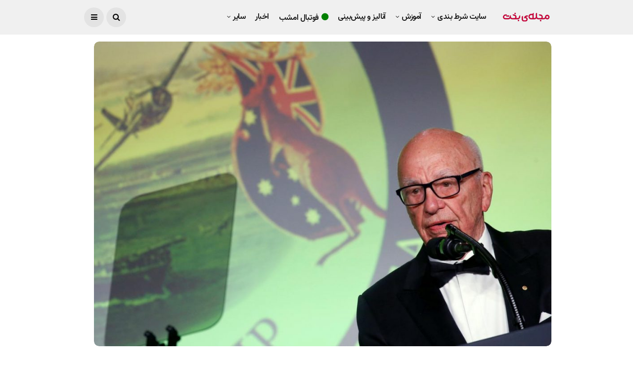

--- FILE ---
content_type: text/html; charset=UTF-8
request_url: https://bakht.org/news/foxbet-rupert-murdoch/
body_size: 28839
content:
<!DOCTYPE html>
<!--[if IE 9 ]><html class="ie ie9" dir="rtl" lang="fa-IR"><![endif]-->
   <html dir="rtl" lang="fa-IR">
      <head><meta charset="UTF-8"><script>if(navigator.userAgent.match(/MSIE|Internet Explorer/i)||navigator.userAgent.match(/Trident\/7\..*?rv:11/i)){var href=document.location.href;if(!href.match(/[?&]nowprocket/)){if(href.indexOf("?")==-1){if(href.indexOf("#")==-1){document.location.href=href+"?nowprocket=1"}else{document.location.href=href.replace("#","?nowprocket=1#")}}else{if(href.indexOf("#")==-1){document.location.href=href+"&nowprocket=1"}else{document.location.href=href.replace("#","&nowprocket=1#")}}}}</script><script>(()=>{class RocketLazyLoadScripts{constructor(){this.v="2.0.4",this.userEvents=["keydown","keyup","mousedown","mouseup","mousemove","mouseover","mouseout","touchmove","touchstart","touchend","touchcancel","wheel","click","dblclick","input"],this.attributeEvents=["onblur","onclick","oncontextmenu","ondblclick","onfocus","onmousedown","onmouseenter","onmouseleave","onmousemove","onmouseout","onmouseover","onmouseup","onmousewheel","onscroll","onsubmit"]}async t(){this.i(),this.o(),/iP(ad|hone)/.test(navigator.userAgent)&&this.h(),this.u(),this.l(this),this.m(),this.k(this),this.p(this),this._(),await Promise.all([this.R(),this.L()]),this.lastBreath=Date.now(),this.S(this),this.P(),this.D(),this.O(),this.M(),await this.C(this.delayedScripts.normal),await this.C(this.delayedScripts.defer),await this.C(this.delayedScripts.async),await this.T(),await this.F(),await this.j(),await this.A(),window.dispatchEvent(new Event("rocket-allScriptsLoaded")),this.everythingLoaded=!0,this.lastTouchEnd&&await new Promise(t=>setTimeout(t,500-Date.now()+this.lastTouchEnd)),this.I(),this.H(),this.U(),this.W()}i(){this.CSPIssue=sessionStorage.getItem("rocketCSPIssue"),document.addEventListener("securitypolicyviolation",t=>{this.CSPIssue||"script-src-elem"!==t.violatedDirective||"data"!==t.blockedURI||(this.CSPIssue=!0,sessionStorage.setItem("rocketCSPIssue",!0))},{isRocket:!0})}o(){window.addEventListener("pageshow",t=>{this.persisted=t.persisted,this.realWindowLoadedFired=!0},{isRocket:!0}),window.addEventListener("pagehide",()=>{this.onFirstUserAction=null},{isRocket:!0})}h(){let t;function e(e){t=e}window.addEventListener("touchstart",e,{isRocket:!0}),window.addEventListener("touchend",function i(o){o.changedTouches[0]&&t.changedTouches[0]&&Math.abs(o.changedTouches[0].pageX-t.changedTouches[0].pageX)<10&&Math.abs(o.changedTouches[0].pageY-t.changedTouches[0].pageY)<10&&o.timeStamp-t.timeStamp<200&&(window.removeEventListener("touchstart",e,{isRocket:!0}),window.removeEventListener("touchend",i,{isRocket:!0}),"INPUT"===o.target.tagName&&"text"===o.target.type||(o.target.dispatchEvent(new TouchEvent("touchend",{target:o.target,bubbles:!0})),o.target.dispatchEvent(new MouseEvent("mouseover",{target:o.target,bubbles:!0})),o.target.dispatchEvent(new PointerEvent("click",{target:o.target,bubbles:!0,cancelable:!0,detail:1,clientX:o.changedTouches[0].clientX,clientY:o.changedTouches[0].clientY})),event.preventDefault()))},{isRocket:!0})}q(t){this.userActionTriggered||("mousemove"!==t.type||this.firstMousemoveIgnored?"keyup"===t.type||"mouseover"===t.type||"mouseout"===t.type||(this.userActionTriggered=!0,this.onFirstUserAction&&this.onFirstUserAction()):this.firstMousemoveIgnored=!0),"click"===t.type&&t.preventDefault(),t.stopPropagation(),t.stopImmediatePropagation(),"touchstart"===this.lastEvent&&"touchend"===t.type&&(this.lastTouchEnd=Date.now()),"click"===t.type&&(this.lastTouchEnd=0),this.lastEvent=t.type,t.composedPath&&t.composedPath()[0].getRootNode()instanceof ShadowRoot&&(t.rocketTarget=t.composedPath()[0]),this.savedUserEvents.push(t)}u(){this.savedUserEvents=[],this.userEventHandler=this.q.bind(this),this.userEvents.forEach(t=>window.addEventListener(t,this.userEventHandler,{passive:!1,isRocket:!0})),document.addEventListener("visibilitychange",this.userEventHandler,{isRocket:!0})}U(){this.userEvents.forEach(t=>window.removeEventListener(t,this.userEventHandler,{passive:!1,isRocket:!0})),document.removeEventListener("visibilitychange",this.userEventHandler,{isRocket:!0}),this.savedUserEvents.forEach(t=>{(t.rocketTarget||t.target).dispatchEvent(new window[t.constructor.name](t.type,t))})}m(){const t="return false",e=Array.from(this.attributeEvents,t=>"data-rocket-"+t),i="["+this.attributeEvents.join("],[")+"]",o="[data-rocket-"+this.attributeEvents.join("],[data-rocket-")+"]",s=(e,i,o)=>{o&&o!==t&&(e.setAttribute("data-rocket-"+i,o),e["rocket"+i]=new Function("event",o),e.setAttribute(i,t))};new MutationObserver(t=>{for(const n of t)"attributes"===n.type&&(n.attributeName.startsWith("data-rocket-")||this.everythingLoaded?n.attributeName.startsWith("data-rocket-")&&this.everythingLoaded&&this.N(n.target,n.attributeName.substring(12)):s(n.target,n.attributeName,n.target.getAttribute(n.attributeName))),"childList"===n.type&&n.addedNodes.forEach(t=>{if(t.nodeType===Node.ELEMENT_NODE)if(this.everythingLoaded)for(const i of[t,...t.querySelectorAll(o)])for(const t of i.getAttributeNames())e.includes(t)&&this.N(i,t.substring(12));else for(const e of[t,...t.querySelectorAll(i)])for(const t of e.getAttributeNames())this.attributeEvents.includes(t)&&s(e,t,e.getAttribute(t))})}).observe(document,{subtree:!0,childList:!0,attributeFilter:[...this.attributeEvents,...e]})}I(){this.attributeEvents.forEach(t=>{document.querySelectorAll("[data-rocket-"+t+"]").forEach(e=>{this.N(e,t)})})}N(t,e){const i=t.getAttribute("data-rocket-"+e);i&&(t.setAttribute(e,i),t.removeAttribute("data-rocket-"+e))}k(t){Object.defineProperty(HTMLElement.prototype,"onclick",{get(){return this.rocketonclick||null},set(e){this.rocketonclick=e,this.setAttribute(t.everythingLoaded?"onclick":"data-rocket-onclick","this.rocketonclick(event)")}})}S(t){function e(e,i){let o=e[i];e[i]=null,Object.defineProperty(e,i,{get:()=>o,set(s){t.everythingLoaded?o=s:e["rocket"+i]=o=s}})}e(document,"onreadystatechange"),e(window,"onload"),e(window,"onpageshow");try{Object.defineProperty(document,"readyState",{get:()=>t.rocketReadyState,set(e){t.rocketReadyState=e},configurable:!0}),document.readyState="loading"}catch(t){console.log("WPRocket DJE readyState conflict, bypassing")}}l(t){this.originalAddEventListener=EventTarget.prototype.addEventListener,this.originalRemoveEventListener=EventTarget.prototype.removeEventListener,this.savedEventListeners=[],EventTarget.prototype.addEventListener=function(e,i,o){o&&o.isRocket||!t.B(e,this)&&!t.userEvents.includes(e)||t.B(e,this)&&!t.userActionTriggered||e.startsWith("rocket-")||t.everythingLoaded?t.originalAddEventListener.call(this,e,i,o):(t.savedEventListeners.push({target:this,remove:!1,type:e,func:i,options:o}),"mouseenter"!==e&&"mouseleave"!==e||t.originalAddEventListener.call(this,e,t.savedUserEvents.push,o))},EventTarget.prototype.removeEventListener=function(e,i,o){o&&o.isRocket||!t.B(e,this)&&!t.userEvents.includes(e)||t.B(e,this)&&!t.userActionTriggered||e.startsWith("rocket-")||t.everythingLoaded?t.originalRemoveEventListener.call(this,e,i,o):t.savedEventListeners.push({target:this,remove:!0,type:e,func:i,options:o})}}J(t,e){this.savedEventListeners=this.savedEventListeners.filter(i=>{let o=i.type,s=i.target||window;return e!==o||t!==s||(this.B(o,s)&&(i.type="rocket-"+o),this.$(i),!1)})}H(){EventTarget.prototype.addEventListener=this.originalAddEventListener,EventTarget.prototype.removeEventListener=this.originalRemoveEventListener,this.savedEventListeners.forEach(t=>this.$(t))}$(t){t.remove?this.originalRemoveEventListener.call(t.target,t.type,t.func,t.options):this.originalAddEventListener.call(t.target,t.type,t.func,t.options)}p(t){let e;function i(e){return t.everythingLoaded?e:e.split(" ").map(t=>"load"===t||t.startsWith("load.")?"rocket-jquery-load":t).join(" ")}function o(o){function s(e){const s=o.fn[e];o.fn[e]=o.fn.init.prototype[e]=function(){return this[0]===window&&t.userActionTriggered&&("string"==typeof arguments[0]||arguments[0]instanceof String?arguments[0]=i(arguments[0]):"object"==typeof arguments[0]&&Object.keys(arguments[0]).forEach(t=>{const e=arguments[0][t];delete arguments[0][t],arguments[0][i(t)]=e})),s.apply(this,arguments),this}}if(o&&o.fn&&!t.allJQueries.includes(o)){const e={DOMContentLoaded:[],"rocket-DOMContentLoaded":[]};for(const t in e)document.addEventListener(t,()=>{e[t].forEach(t=>t())},{isRocket:!0});o.fn.ready=o.fn.init.prototype.ready=function(i){function s(){parseInt(o.fn.jquery)>2?setTimeout(()=>i.bind(document)(o)):i.bind(document)(o)}return"function"==typeof i&&(t.realDomReadyFired?!t.userActionTriggered||t.fauxDomReadyFired?s():e["rocket-DOMContentLoaded"].push(s):e.DOMContentLoaded.push(s)),o([])},s("on"),s("one"),s("off"),t.allJQueries.push(o)}e=o}t.allJQueries=[],o(window.jQuery),Object.defineProperty(window,"jQuery",{get:()=>e,set(t){o(t)}})}P(){const t=new Map;document.write=document.writeln=function(e){const i=document.currentScript,o=document.createRange(),s=i.parentElement;let n=t.get(i);void 0===n&&(n=i.nextSibling,t.set(i,n));const c=document.createDocumentFragment();o.setStart(c,0),c.appendChild(o.createContextualFragment(e)),s.insertBefore(c,n)}}async R(){return new Promise(t=>{this.userActionTriggered?t():this.onFirstUserAction=t})}async L(){return new Promise(t=>{document.addEventListener("DOMContentLoaded",()=>{this.realDomReadyFired=!0,t()},{isRocket:!0})})}async j(){return this.realWindowLoadedFired?Promise.resolve():new Promise(t=>{window.addEventListener("load",t,{isRocket:!0})})}M(){this.pendingScripts=[];this.scriptsMutationObserver=new MutationObserver(t=>{for(const e of t)e.addedNodes.forEach(t=>{"SCRIPT"!==t.tagName||t.noModule||t.isWPRocket||this.pendingScripts.push({script:t,promise:new Promise(e=>{const i=()=>{const i=this.pendingScripts.findIndex(e=>e.script===t);i>=0&&this.pendingScripts.splice(i,1),e()};t.addEventListener("load",i,{isRocket:!0}),t.addEventListener("error",i,{isRocket:!0}),setTimeout(i,1e3)})})})}),this.scriptsMutationObserver.observe(document,{childList:!0,subtree:!0})}async F(){await this.X(),this.pendingScripts.length?(await this.pendingScripts[0].promise,await this.F()):this.scriptsMutationObserver.disconnect()}D(){this.delayedScripts={normal:[],async:[],defer:[]},document.querySelectorAll("script[type$=rocketlazyloadscript]").forEach(t=>{t.hasAttribute("data-rocket-src")?t.hasAttribute("async")&&!1!==t.async?this.delayedScripts.async.push(t):t.hasAttribute("defer")&&!1!==t.defer||"module"===t.getAttribute("data-rocket-type")?this.delayedScripts.defer.push(t):this.delayedScripts.normal.push(t):this.delayedScripts.normal.push(t)})}async _(){await this.L();let t=[];document.querySelectorAll("script[type$=rocketlazyloadscript][data-rocket-src]").forEach(e=>{let i=e.getAttribute("data-rocket-src");if(i&&!i.startsWith("data:")){i.startsWith("//")&&(i=location.protocol+i);try{const o=new URL(i).origin;o!==location.origin&&t.push({src:o,crossOrigin:e.crossOrigin||"module"===e.getAttribute("data-rocket-type")})}catch(t){}}}),t=[...new Map(t.map(t=>[JSON.stringify(t),t])).values()],this.Y(t,"preconnect")}async G(t){if(await this.K(),!0!==t.noModule||!("noModule"in HTMLScriptElement.prototype))return new Promise(e=>{let i;function o(){(i||t).setAttribute("data-rocket-status","executed"),e()}try{if(navigator.userAgent.includes("Firefox/")||""===navigator.vendor||this.CSPIssue)i=document.createElement("script"),[...t.attributes].forEach(t=>{let e=t.nodeName;"type"!==e&&("data-rocket-type"===e&&(e="type"),"data-rocket-src"===e&&(e="src"),i.setAttribute(e,t.nodeValue))}),t.text&&(i.text=t.text),t.nonce&&(i.nonce=t.nonce),i.hasAttribute("src")?(i.addEventListener("load",o,{isRocket:!0}),i.addEventListener("error",()=>{i.setAttribute("data-rocket-status","failed-network"),e()},{isRocket:!0}),setTimeout(()=>{i.isConnected||e()},1)):(i.text=t.text,o()),i.isWPRocket=!0,t.parentNode.replaceChild(i,t);else{const i=t.getAttribute("data-rocket-type"),s=t.getAttribute("data-rocket-src");i?(t.type=i,t.removeAttribute("data-rocket-type")):t.removeAttribute("type"),t.addEventListener("load",o,{isRocket:!0}),t.addEventListener("error",i=>{this.CSPIssue&&i.target.src.startsWith("data:")?(console.log("WPRocket: CSP fallback activated"),t.removeAttribute("src"),this.G(t).then(e)):(t.setAttribute("data-rocket-status","failed-network"),e())},{isRocket:!0}),s?(t.fetchPriority="high",t.removeAttribute("data-rocket-src"),t.src=s):t.src="data:text/javascript;base64,"+window.btoa(unescape(encodeURIComponent(t.text)))}}catch(i){t.setAttribute("data-rocket-status","failed-transform"),e()}});t.setAttribute("data-rocket-status","skipped")}async C(t){const e=t.shift();return e?(e.isConnected&&await this.G(e),this.C(t)):Promise.resolve()}O(){this.Y([...this.delayedScripts.normal,...this.delayedScripts.defer,...this.delayedScripts.async],"preload")}Y(t,e){this.trash=this.trash||[];let i=!0;var o=document.createDocumentFragment();t.forEach(t=>{const s=t.getAttribute&&t.getAttribute("data-rocket-src")||t.src;if(s&&!s.startsWith("data:")){const n=document.createElement("link");n.href=s,n.rel=e,"preconnect"!==e&&(n.as="script",n.fetchPriority=i?"high":"low"),t.getAttribute&&"module"===t.getAttribute("data-rocket-type")&&(n.crossOrigin=!0),t.crossOrigin&&(n.crossOrigin=t.crossOrigin),t.integrity&&(n.integrity=t.integrity),t.nonce&&(n.nonce=t.nonce),o.appendChild(n),this.trash.push(n),i=!1}}),document.head.appendChild(o)}W(){this.trash.forEach(t=>t.remove())}async T(){try{document.readyState="interactive"}catch(t){}this.fauxDomReadyFired=!0;try{await this.K(),this.J(document,"readystatechange"),document.dispatchEvent(new Event("rocket-readystatechange")),await this.K(),document.rocketonreadystatechange&&document.rocketonreadystatechange(),await this.K(),this.J(document,"DOMContentLoaded"),document.dispatchEvent(new Event("rocket-DOMContentLoaded")),await this.K(),this.J(window,"DOMContentLoaded"),window.dispatchEvent(new Event("rocket-DOMContentLoaded"))}catch(t){console.error(t)}}async A(){try{document.readyState="complete"}catch(t){}try{await this.K(),this.J(document,"readystatechange"),document.dispatchEvent(new Event("rocket-readystatechange")),await this.K(),document.rocketonreadystatechange&&document.rocketonreadystatechange(),await this.K(),this.J(window,"load"),window.dispatchEvent(new Event("rocket-load")),await this.K(),window.rocketonload&&window.rocketonload(),await this.K(),this.allJQueries.forEach(t=>t(window).trigger("rocket-jquery-load")),await this.K(),this.J(window,"pageshow");const t=new Event("rocket-pageshow");t.persisted=this.persisted,window.dispatchEvent(t),await this.K(),window.rocketonpageshow&&window.rocketonpageshow({persisted:this.persisted})}catch(t){console.error(t)}}async K(){Date.now()-this.lastBreath>45&&(await this.X(),this.lastBreath=Date.now())}async X(){return document.hidden?new Promise(t=>setTimeout(t)):new Promise(t=>requestAnimationFrame(t))}B(t,e){return e===document&&"readystatechange"===t||(e===document&&"DOMContentLoaded"===t||(e===window&&"DOMContentLoaded"===t||(e===window&&"load"===t||e===window&&"pageshow"===t)))}static run(){(new RocketLazyLoadScripts).t()}}RocketLazyLoadScripts.run()})();</script>
         
         <meta name="viewport" content="width=device-width, initial-scale=1, maximum-scale=1">
                  <meta name='robots' content='index, follow, max-image-preview:large, max-snippet:-1, max-video-preview:-1' />

	<!-- This site is optimized with the Yoast SEO plugin v26.8 - https://yoast.com/product/yoast-seo-wordpress/ -->
	<title>روپرت مرداک (رابرت مرداک)، سایت شرط بندی می زند؛ فاکس بت - بخت</title>
<link data-rocket-prefetch href="https://fonts.googleapis.com" rel="dns-prefetch">
<link data-rocket-prefetch href="https://fonts.gstatic.com" rel="dns-prefetch">
<link data-rocket-preload as="style" href="https://fonts.googleapis.com/css?family=Vazirmatn%3A%2C400%7CVazirmatn%3A%2C400%7CVazirmatn%3A600%2C400%2C%2C400&#038;subset=latin%2Clatin-ext%2Ccyrillic%2Ccyrillic-ext%2Cgreek%2Cgreek-ext%2Cvietnamese&#038;display=swap" rel="preload">
<link crossorigin data-rocket-preload as="font" href="https://fonts.gstatic.com/s/vazirmatn/v15/Dxxo8j6PP2D_kU2muijlGMWWMmk.woff2" rel="preload">
<link crossorigin data-rocket-preload as="font" href="https://fonts.gstatic.com/s/vazirmatn/v16/Dxx78j6PP2D_kU2muijPEe1n2vVbfJRklWgzCR6T6w.ttf" rel="preload">
<link crossorigin data-rocket-preload as="font" href="https://fonts.gstatic.com/s/vazirmatn/v16/Dxx78j6PP2D_kU2muijPEe1n2vVbfJRklbY0CR6T6w.ttf" rel="preload">
<link href="https://fonts.googleapis.com/css?family=Vazirmatn%3A%2C400%7CVazirmatn%3A%2C400%7CVazirmatn%3A600%2C400%2C%2C400&#038;subset=latin%2Clatin-ext%2Ccyrillic%2Ccyrillic-ext%2Cgreek%2Cgreek-ext%2Cvietnamese&#038;display=swap" media="print" onload="this.media=&#039;all&#039;" rel="stylesheet">
<noscript data-wpr-hosted-gf-parameters=""><link rel="stylesheet" href="https://fonts.googleapis.com/css?family=Vazirmatn%3A%2C400%7CVazirmatn%3A%2C400%7CVazirmatn%3A600%2C400%2C%2C400&#038;subset=latin%2Clatin-ext%2Ccyrillic%2Ccyrillic-ext%2Cgreek%2Cgreek-ext%2Cvietnamese&#038;display=swap"></noscript>
	<link rel="canonical" href="https://bakht.org/news/foxbet-rupert-murdoch/" />
	<meta property="og:locale" content="fa_IR" />
	<meta property="og:type" content="article" />
	<meta property="og:title" content="روپرت مرداک (رابرت مرداک)، سایت شرط بندی می زند؛ فاکس بت - بخت" />
	<meta property="og:description" content="یکی از ثروتمندترین افراد جهان تصمیم گرفته به دنیای شرط بندی رو بیاورد. روپرت مرداک تصمیم گرفته سایت شرط بندی آنلاین بزند. فاکس بت یا FOX Bet، به زودی در نیوجرسی آمریکا فعالیت خود را آغاز خواهد کرد. مرداک امیدوار است با استفاده از برند “فاکس” و استخدام کارشناسان مشهور، توجه افرادی که در آمریکا [&hellip;]" />
	<meta property="og:url" content="https://bakht.org/news/foxbet-rupert-murdoch/" />
	<meta property="og:site_name" content="بخت" />
	<meta property="article:published_time" content="2019-09-07T12:32:03+00:00" />
	<meta property="article:modified_time" content="2019-09-07T12:32:04+00:00" />
	<meta property="og:image" content="https://bakht.org/wp-content/uploads/2019/09/download.jpeg" />
	<meta property="og:image:width" content="1200" />
	<meta property="og:image:height" content="799" />
	<meta property="og:image:type" content="image/jpeg" />
	<meta name="author" content="فوتبالی" />
	<meta name="twitter:card" content="summary_large_image" />
	<meta name="twitter:creator" content="@https://twitter.com/molavisadegh/" />
	<meta name="twitter:site" content="@BakhtOrg" />
	<meta name="twitter:label1" content="نوشته‌شده بدست" />
	<meta name="twitter:data1" content="فوتبالی" />
	<!-- / Yoast SEO plugin. -->


<link rel="amphtml" href="https://bakht.org/news/foxbet-rupert-murdoch/amp/" /><meta name="generator" content="AMP for WP 1.1.11"/><link rel='dns-prefetch' href='//fonts.googleapis.com' />
<link href='https://fonts.gstatic.com' crossorigin rel='preconnect' />
<link rel="alternate" type="application/rss+xml" title="بخت &raquo; خوراک" href="https://bakht.org/feed/" />
<link rel="alternate" type="application/rss+xml" title="بخت &raquo; خوراک دیدگاه‌ها" href="https://bakht.org/comments/feed/" />
<link rel="alternate" type="application/rss+xml" title="بخت &raquo; روپرت مرداک (رابرت مرداک)، سایت شرط بندی می زند؛ فاکس بت خوراک دیدگاه‌ها" href="https://bakht.org/news/foxbet-rupert-murdoch/feed/" />
<link rel="alternate" title="oEmbed (JSON)" type="application/json+oembed" href="https://bakht.org/wp-json/oembed/1.0/embed?url=https%3A%2F%2Fbakht.org%2Fnews%2Ffoxbet-rupert-murdoch%2F" />
<link rel="alternate" title="oEmbed (XML)" type="text/xml+oembed" href="https://bakht.org/wp-json/oembed/1.0/embed?url=https%3A%2F%2Fbakht.org%2Fnews%2Ffoxbet-rupert-murdoch%2F&#038;format=xml" />
<style id='wp-img-auto-sizes-contain-inline-css' type='text/css'>
img:is([sizes=auto i],[sizes^="auto," i]){contain-intrinsic-size:3000px 1500px}
/*# sourceURL=wp-img-auto-sizes-contain-inline-css */
</style>
<style id='wp-emoji-styles-inline-css' type='text/css'>

	img.wp-smiley, img.emoji {
		display: inline !important;
		border: none !important;
		box-shadow: none !important;
		height: 1em !important;
		width: 1em !important;
		margin: 0 0.07em !important;
		vertical-align: -0.1em !important;
		background: none !important;
		padding: 0 !important;
	}
/*# sourceURL=wp-emoji-styles-inline-css */
</style>
<style id='wp-block-library-inline-css' type='text/css'>
:root{--wp-block-synced-color:#7a00df;--wp-block-synced-color--rgb:122,0,223;--wp-bound-block-color:var(--wp-block-synced-color);--wp-editor-canvas-background:#ddd;--wp-admin-theme-color:#007cba;--wp-admin-theme-color--rgb:0,124,186;--wp-admin-theme-color-darker-10:#006ba1;--wp-admin-theme-color-darker-10--rgb:0,107,160.5;--wp-admin-theme-color-darker-20:#005a87;--wp-admin-theme-color-darker-20--rgb:0,90,135;--wp-admin-border-width-focus:2px}@media (min-resolution:192dpi){:root{--wp-admin-border-width-focus:1.5px}}.wp-element-button{cursor:pointer}:root .has-very-light-gray-background-color{background-color:#eee}:root .has-very-dark-gray-background-color{background-color:#313131}:root .has-very-light-gray-color{color:#eee}:root .has-very-dark-gray-color{color:#313131}:root .has-vivid-green-cyan-to-vivid-cyan-blue-gradient-background{background:linear-gradient(135deg,#00d084,#0693e3)}:root .has-purple-crush-gradient-background{background:linear-gradient(135deg,#34e2e4,#4721fb 50%,#ab1dfe)}:root .has-hazy-dawn-gradient-background{background:linear-gradient(135deg,#faaca8,#dad0ec)}:root .has-subdued-olive-gradient-background{background:linear-gradient(135deg,#fafae1,#67a671)}:root .has-atomic-cream-gradient-background{background:linear-gradient(135deg,#fdd79a,#004a59)}:root .has-nightshade-gradient-background{background:linear-gradient(135deg,#330968,#31cdcf)}:root .has-midnight-gradient-background{background:linear-gradient(135deg,#020381,#2874fc)}:root{--wp--preset--font-size--normal:16px;--wp--preset--font-size--huge:42px}.has-regular-font-size{font-size:1em}.has-larger-font-size{font-size:2.625em}.has-normal-font-size{font-size:var(--wp--preset--font-size--normal)}.has-huge-font-size{font-size:var(--wp--preset--font-size--huge)}.has-text-align-center{text-align:center}.has-text-align-left{text-align:left}.has-text-align-right{text-align:right}.has-fit-text{white-space:nowrap!important}#end-resizable-editor-section{display:none}.aligncenter{clear:both}.items-justified-left{justify-content:flex-start}.items-justified-center{justify-content:center}.items-justified-right{justify-content:flex-end}.items-justified-space-between{justify-content:space-between}.screen-reader-text{border:0;clip-path:inset(50%);height:1px;margin:-1px;overflow:hidden;padding:0;position:absolute;width:1px;word-wrap:normal!important}.screen-reader-text:focus{background-color:#ddd;clip-path:none;color:#444;display:block;font-size:1em;height:auto;left:5px;line-height:normal;padding:15px 23px 14px;text-decoration:none;top:5px;width:auto;z-index:100000}html :where(.has-border-color){border-style:solid}html :where([style*=border-top-color]){border-top-style:solid}html :where([style*=border-right-color]){border-right-style:solid}html :where([style*=border-bottom-color]){border-bottom-style:solid}html :where([style*=border-left-color]){border-left-style:solid}html :where([style*=border-width]){border-style:solid}html :where([style*=border-top-width]){border-top-style:solid}html :where([style*=border-right-width]){border-right-style:solid}html :where([style*=border-bottom-width]){border-bottom-style:solid}html :where([style*=border-left-width]){border-left-style:solid}html :where(img[class*=wp-image-]){height:auto;max-width:100%}:where(figure){margin:0 0 1em}html :where(.is-position-sticky){--wp-admin--admin-bar--position-offset:var(--wp-admin--admin-bar--height,0px)}@media screen and (max-width:600px){html :where(.is-position-sticky){--wp-admin--admin-bar--position-offset:0px}}

/*# sourceURL=wp-block-library-inline-css */
</style><style id='wp-block-image-inline-css' type='text/css'>
.wp-block-image>a,.wp-block-image>figure>a{display:inline-block}.wp-block-image img{box-sizing:border-box;height:auto;max-width:100%;vertical-align:bottom}@media not (prefers-reduced-motion){.wp-block-image img.hide{visibility:hidden}.wp-block-image img.show{animation:show-content-image .4s}}.wp-block-image[style*=border-radius] img,.wp-block-image[style*=border-radius]>a{border-radius:inherit}.wp-block-image.has-custom-border img{box-sizing:border-box}.wp-block-image.aligncenter{text-align:center}.wp-block-image.alignfull>a,.wp-block-image.alignwide>a{width:100%}.wp-block-image.alignfull img,.wp-block-image.alignwide img{height:auto;width:100%}.wp-block-image .aligncenter,.wp-block-image .alignleft,.wp-block-image .alignright,.wp-block-image.aligncenter,.wp-block-image.alignleft,.wp-block-image.alignright{display:table}.wp-block-image .aligncenter>figcaption,.wp-block-image .alignleft>figcaption,.wp-block-image .alignright>figcaption,.wp-block-image.aligncenter>figcaption,.wp-block-image.alignleft>figcaption,.wp-block-image.alignright>figcaption{caption-side:bottom;display:table-caption}.wp-block-image .alignleft{float:left;margin:.5em 1em .5em 0}.wp-block-image .alignright{float:right;margin:.5em 0 .5em 1em}.wp-block-image .aligncenter{margin-left:auto;margin-right:auto}.wp-block-image :where(figcaption){margin-bottom:1em;margin-top:.5em}.wp-block-image.is-style-circle-mask img{border-radius:9999px}@supports ((-webkit-mask-image:none) or (mask-image:none)) or (-webkit-mask-image:none){.wp-block-image.is-style-circle-mask img{border-radius:0;-webkit-mask-image:url('data:image/svg+xml;utf8,<svg viewBox="0 0 100 100" xmlns="http://www.w3.org/2000/svg"><circle cx="50" cy="50" r="50"/></svg>');mask-image:url('data:image/svg+xml;utf8,<svg viewBox="0 0 100 100" xmlns="http://www.w3.org/2000/svg"><circle cx="50" cy="50" r="50"/></svg>');mask-mode:alpha;-webkit-mask-position:center;mask-position:center;-webkit-mask-repeat:no-repeat;mask-repeat:no-repeat;-webkit-mask-size:contain;mask-size:contain}}:root :where(.wp-block-image.is-style-rounded img,.wp-block-image .is-style-rounded img){border-radius:9999px}.wp-block-image figure{margin:0}.wp-lightbox-container{display:flex;flex-direction:column;position:relative}.wp-lightbox-container img{cursor:zoom-in}.wp-lightbox-container img:hover+button{opacity:1}.wp-lightbox-container button{align-items:center;backdrop-filter:blur(16px) saturate(180%);background-color:#5a5a5a40;border:none;border-radius:4px;cursor:zoom-in;display:flex;height:20px;justify-content:center;left:16px;opacity:0;padding:0;position:absolute;text-align:center;top:16px;width:20px;z-index:100}@media not (prefers-reduced-motion){.wp-lightbox-container button{transition:opacity .2s ease}}.wp-lightbox-container button:focus-visible{outline:3px auto #5a5a5a40;outline:3px auto -webkit-focus-ring-color;outline-offset:3px}.wp-lightbox-container button:hover{cursor:pointer;opacity:1}.wp-lightbox-container button:focus{opacity:1}.wp-lightbox-container button:focus,.wp-lightbox-container button:hover,.wp-lightbox-container button:not(:hover):not(:active):not(.has-background){background-color:#5a5a5a40;border:none}.wp-lightbox-overlay{box-sizing:border-box;cursor:zoom-out;height:100vh;overflow:hidden;position:fixed;right:0;top:0;visibility:hidden;width:100%;z-index:100000}.wp-lightbox-overlay .close-button{align-items:center;cursor:pointer;display:flex;justify-content:center;left:calc(env(safe-area-inset-left) + 16px);min-height:40px;min-width:40px;padding:0;position:absolute;top:calc(env(safe-area-inset-top) + 16px);z-index:5000000}.wp-lightbox-overlay .close-button:focus,.wp-lightbox-overlay .close-button:hover,.wp-lightbox-overlay .close-button:not(:hover):not(:active):not(.has-background){background:none;border:none}.wp-lightbox-overlay .lightbox-image-container{height:var(--wp--lightbox-container-height);overflow:hidden;position:absolute;right:50%;top:50%;transform:translate(50%,-50%);transform-origin:top right;width:var(--wp--lightbox-container-width);z-index:9999999999}.wp-lightbox-overlay .wp-block-image{align-items:center;box-sizing:border-box;display:flex;height:100%;justify-content:center;margin:0;position:relative;transform-origin:100% 0;width:100%;z-index:3000000}.wp-lightbox-overlay .wp-block-image img{height:var(--wp--lightbox-image-height);min-height:var(--wp--lightbox-image-height);min-width:var(--wp--lightbox-image-width);width:var(--wp--lightbox-image-width)}.wp-lightbox-overlay .wp-block-image figcaption{display:none}.wp-lightbox-overlay button{background:none;border:none}.wp-lightbox-overlay .scrim{background-color:#fff;height:100%;opacity:.9;position:absolute;width:100%;z-index:2000000}.wp-lightbox-overlay.active{visibility:visible}@media not (prefers-reduced-motion){.wp-lightbox-overlay.active{animation:turn-on-visibility .25s both}.wp-lightbox-overlay.active img{animation:turn-on-visibility .35s both}.wp-lightbox-overlay.show-closing-animation:not(.active){animation:turn-off-visibility .35s both}.wp-lightbox-overlay.show-closing-animation:not(.active) img{animation:turn-off-visibility .25s both}.wp-lightbox-overlay.zoom.active{animation:none;opacity:1;visibility:visible}.wp-lightbox-overlay.zoom.active .lightbox-image-container{animation:lightbox-zoom-in .4s}.wp-lightbox-overlay.zoom.active .lightbox-image-container img{animation:none}.wp-lightbox-overlay.zoom.active .scrim{animation:turn-on-visibility .4s forwards}.wp-lightbox-overlay.zoom.show-closing-animation:not(.active){animation:none}.wp-lightbox-overlay.zoom.show-closing-animation:not(.active) .lightbox-image-container{animation:lightbox-zoom-out .4s}.wp-lightbox-overlay.zoom.show-closing-animation:not(.active) .lightbox-image-container img{animation:none}.wp-lightbox-overlay.zoom.show-closing-animation:not(.active) .scrim{animation:turn-off-visibility .4s forwards}}@keyframes show-content-image{0%{visibility:hidden}99%{visibility:hidden}to{visibility:visible}}@keyframes turn-on-visibility{0%{opacity:0}to{opacity:1}}@keyframes turn-off-visibility{0%{opacity:1;visibility:visible}99%{opacity:0;visibility:visible}to{opacity:0;visibility:hidden}}@keyframes lightbox-zoom-in{0%{transform:translate(calc(((-100vw + var(--wp--lightbox-scrollbar-width))/2 + var(--wp--lightbox-initial-left-position))*-1),calc(-50vh + var(--wp--lightbox-initial-top-position))) scale(var(--wp--lightbox-scale))}to{transform:translate(50%,-50%) scale(1)}}@keyframes lightbox-zoom-out{0%{transform:translate(50%,-50%) scale(1);visibility:visible}99%{visibility:visible}to{transform:translate(calc(((-100vw + var(--wp--lightbox-scrollbar-width))/2 + var(--wp--lightbox-initial-left-position))*-1),calc(-50vh + var(--wp--lightbox-initial-top-position))) scale(var(--wp--lightbox-scale));visibility:hidden}}
/*# sourceURL=https://bakht.org/wp-includes/blocks/image/style.min.css */
</style>
<style id='global-styles-inline-css' type='text/css'>
:root{--wp--preset--aspect-ratio--square: 1;--wp--preset--aspect-ratio--4-3: 4/3;--wp--preset--aspect-ratio--3-4: 3/4;--wp--preset--aspect-ratio--3-2: 3/2;--wp--preset--aspect-ratio--2-3: 2/3;--wp--preset--aspect-ratio--16-9: 16/9;--wp--preset--aspect-ratio--9-16: 9/16;--wp--preset--color--black: #000000;--wp--preset--color--cyan-bluish-gray: #abb8c3;--wp--preset--color--white: #ffffff;--wp--preset--color--pale-pink: #f78da7;--wp--preset--color--vivid-red: #cf2e2e;--wp--preset--color--luminous-vivid-orange: #ff6900;--wp--preset--color--luminous-vivid-amber: #fcb900;--wp--preset--color--light-green-cyan: #7bdcb5;--wp--preset--color--vivid-green-cyan: #00d084;--wp--preset--color--pale-cyan-blue: #8ed1fc;--wp--preset--color--vivid-cyan-blue: #0693e3;--wp--preset--color--vivid-purple: #9b51e0;--wp--preset--gradient--vivid-cyan-blue-to-vivid-purple: linear-gradient(135deg,rgb(6,147,227) 0%,rgb(155,81,224) 100%);--wp--preset--gradient--light-green-cyan-to-vivid-green-cyan: linear-gradient(135deg,rgb(122,220,180) 0%,rgb(0,208,130) 100%);--wp--preset--gradient--luminous-vivid-amber-to-luminous-vivid-orange: linear-gradient(135deg,rgb(252,185,0) 0%,rgb(255,105,0) 100%);--wp--preset--gradient--luminous-vivid-orange-to-vivid-red: linear-gradient(135deg,rgb(255,105,0) 0%,rgb(207,46,46) 100%);--wp--preset--gradient--very-light-gray-to-cyan-bluish-gray: linear-gradient(135deg,rgb(238,238,238) 0%,rgb(169,184,195) 100%);--wp--preset--gradient--cool-to-warm-spectrum: linear-gradient(135deg,rgb(74,234,220) 0%,rgb(151,120,209) 20%,rgb(207,42,186) 40%,rgb(238,44,130) 60%,rgb(251,105,98) 80%,rgb(254,248,76) 100%);--wp--preset--gradient--blush-light-purple: linear-gradient(135deg,rgb(255,206,236) 0%,rgb(152,150,240) 100%);--wp--preset--gradient--blush-bordeaux: linear-gradient(135deg,rgb(254,205,165) 0%,rgb(254,45,45) 50%,rgb(107,0,62) 100%);--wp--preset--gradient--luminous-dusk: linear-gradient(135deg,rgb(255,203,112) 0%,rgb(199,81,192) 50%,rgb(65,88,208) 100%);--wp--preset--gradient--pale-ocean: linear-gradient(135deg,rgb(255,245,203) 0%,rgb(182,227,212) 50%,rgb(51,167,181) 100%);--wp--preset--gradient--electric-grass: linear-gradient(135deg,rgb(202,248,128) 0%,rgb(113,206,126) 100%);--wp--preset--gradient--midnight: linear-gradient(135deg,rgb(2,3,129) 0%,rgb(40,116,252) 100%);--wp--preset--font-size--small: 13px;--wp--preset--font-size--medium: 20px;--wp--preset--font-size--large: 36px;--wp--preset--font-size--x-large: 42px;--wp--preset--spacing--20: 0.44rem;--wp--preset--spacing--30: 0.67rem;--wp--preset--spacing--40: 1rem;--wp--preset--spacing--50: 1.5rem;--wp--preset--spacing--60: 2.25rem;--wp--preset--spacing--70: 3.38rem;--wp--preset--spacing--80: 5.06rem;--wp--preset--shadow--natural: 6px 6px 9px rgba(0, 0, 0, 0.2);--wp--preset--shadow--deep: 12px 12px 50px rgba(0, 0, 0, 0.4);--wp--preset--shadow--sharp: 6px 6px 0px rgba(0, 0, 0, 0.2);--wp--preset--shadow--outlined: 6px 6px 0px -3px rgb(255, 255, 255), 6px 6px rgb(0, 0, 0);--wp--preset--shadow--crisp: 6px 6px 0px rgb(0, 0, 0);}:where(.is-layout-flex){gap: 0.5em;}:where(.is-layout-grid){gap: 0.5em;}body .is-layout-flex{display: flex;}.is-layout-flex{flex-wrap: wrap;align-items: center;}.is-layout-flex > :is(*, div){margin: 0;}body .is-layout-grid{display: grid;}.is-layout-grid > :is(*, div){margin: 0;}:where(.wp-block-columns.is-layout-flex){gap: 2em;}:where(.wp-block-columns.is-layout-grid){gap: 2em;}:where(.wp-block-post-template.is-layout-flex){gap: 1.25em;}:where(.wp-block-post-template.is-layout-grid){gap: 1.25em;}.has-black-color{color: var(--wp--preset--color--black) !important;}.has-cyan-bluish-gray-color{color: var(--wp--preset--color--cyan-bluish-gray) !important;}.has-white-color{color: var(--wp--preset--color--white) !important;}.has-pale-pink-color{color: var(--wp--preset--color--pale-pink) !important;}.has-vivid-red-color{color: var(--wp--preset--color--vivid-red) !important;}.has-luminous-vivid-orange-color{color: var(--wp--preset--color--luminous-vivid-orange) !important;}.has-luminous-vivid-amber-color{color: var(--wp--preset--color--luminous-vivid-amber) !important;}.has-light-green-cyan-color{color: var(--wp--preset--color--light-green-cyan) !important;}.has-vivid-green-cyan-color{color: var(--wp--preset--color--vivid-green-cyan) !important;}.has-pale-cyan-blue-color{color: var(--wp--preset--color--pale-cyan-blue) !important;}.has-vivid-cyan-blue-color{color: var(--wp--preset--color--vivid-cyan-blue) !important;}.has-vivid-purple-color{color: var(--wp--preset--color--vivid-purple) !important;}.has-black-background-color{background-color: var(--wp--preset--color--black) !important;}.has-cyan-bluish-gray-background-color{background-color: var(--wp--preset--color--cyan-bluish-gray) !important;}.has-white-background-color{background-color: var(--wp--preset--color--white) !important;}.has-pale-pink-background-color{background-color: var(--wp--preset--color--pale-pink) !important;}.has-vivid-red-background-color{background-color: var(--wp--preset--color--vivid-red) !important;}.has-luminous-vivid-orange-background-color{background-color: var(--wp--preset--color--luminous-vivid-orange) !important;}.has-luminous-vivid-amber-background-color{background-color: var(--wp--preset--color--luminous-vivid-amber) !important;}.has-light-green-cyan-background-color{background-color: var(--wp--preset--color--light-green-cyan) !important;}.has-vivid-green-cyan-background-color{background-color: var(--wp--preset--color--vivid-green-cyan) !important;}.has-pale-cyan-blue-background-color{background-color: var(--wp--preset--color--pale-cyan-blue) !important;}.has-vivid-cyan-blue-background-color{background-color: var(--wp--preset--color--vivid-cyan-blue) !important;}.has-vivid-purple-background-color{background-color: var(--wp--preset--color--vivid-purple) !important;}.has-black-border-color{border-color: var(--wp--preset--color--black) !important;}.has-cyan-bluish-gray-border-color{border-color: var(--wp--preset--color--cyan-bluish-gray) !important;}.has-white-border-color{border-color: var(--wp--preset--color--white) !important;}.has-pale-pink-border-color{border-color: var(--wp--preset--color--pale-pink) !important;}.has-vivid-red-border-color{border-color: var(--wp--preset--color--vivid-red) !important;}.has-luminous-vivid-orange-border-color{border-color: var(--wp--preset--color--luminous-vivid-orange) !important;}.has-luminous-vivid-amber-border-color{border-color: var(--wp--preset--color--luminous-vivid-amber) !important;}.has-light-green-cyan-border-color{border-color: var(--wp--preset--color--light-green-cyan) !important;}.has-vivid-green-cyan-border-color{border-color: var(--wp--preset--color--vivid-green-cyan) !important;}.has-pale-cyan-blue-border-color{border-color: var(--wp--preset--color--pale-cyan-blue) !important;}.has-vivid-cyan-blue-border-color{border-color: var(--wp--preset--color--vivid-cyan-blue) !important;}.has-vivid-purple-border-color{border-color: var(--wp--preset--color--vivid-purple) !important;}.has-vivid-cyan-blue-to-vivid-purple-gradient-background{background: var(--wp--preset--gradient--vivid-cyan-blue-to-vivid-purple) !important;}.has-light-green-cyan-to-vivid-green-cyan-gradient-background{background: var(--wp--preset--gradient--light-green-cyan-to-vivid-green-cyan) !important;}.has-luminous-vivid-amber-to-luminous-vivid-orange-gradient-background{background: var(--wp--preset--gradient--luminous-vivid-amber-to-luminous-vivid-orange) !important;}.has-luminous-vivid-orange-to-vivid-red-gradient-background{background: var(--wp--preset--gradient--luminous-vivid-orange-to-vivid-red) !important;}.has-very-light-gray-to-cyan-bluish-gray-gradient-background{background: var(--wp--preset--gradient--very-light-gray-to-cyan-bluish-gray) !important;}.has-cool-to-warm-spectrum-gradient-background{background: var(--wp--preset--gradient--cool-to-warm-spectrum) !important;}.has-blush-light-purple-gradient-background{background: var(--wp--preset--gradient--blush-light-purple) !important;}.has-blush-bordeaux-gradient-background{background: var(--wp--preset--gradient--blush-bordeaux) !important;}.has-luminous-dusk-gradient-background{background: var(--wp--preset--gradient--luminous-dusk) !important;}.has-pale-ocean-gradient-background{background: var(--wp--preset--gradient--pale-ocean) !important;}.has-electric-grass-gradient-background{background: var(--wp--preset--gradient--electric-grass) !important;}.has-midnight-gradient-background{background: var(--wp--preset--gradient--midnight) !important;}.has-small-font-size{font-size: var(--wp--preset--font-size--small) !important;}.has-medium-font-size{font-size: var(--wp--preset--font-size--medium) !important;}.has-large-font-size{font-size: var(--wp--preset--font-size--large) !important;}.has-x-large-font-size{font-size: var(--wp--preset--font-size--x-large) !important;}
/*# sourceURL=global-styles-inline-css */
</style>

<style id='classic-theme-styles-inline-css' type='text/css'>
/*! This file is auto-generated */
.wp-block-button__link{color:#fff;background-color:#32373c;border-radius:9999px;box-shadow:none;text-decoration:none;padding:calc(.667em + 2px) calc(1.333em + 2px);font-size:1.125em}.wp-block-file__button{background:#32373c;color:#fff;text-decoration:none}
/*# sourceURL=/wp-includes/css/classic-themes.min.css */
</style>

<link data-minify="1" rel='stylesheet' id='bootstrap-css' href='https://bakht.org/wp-content/cache/min/1/wp-content/themes/disto/css/bootstrap.css?ver=1765066574' type='text/css' media='all' />
<link data-minify="1" rel='stylesheet' id='disto_style-css' href='https://bakht.org/wp-content/cache/background-css/1/bakht.org/wp-content/cache/min/1/wp-content/themes/disto/style.css?ver=1765066574&wpr_t=1769735394' type='text/css' media='all' />
<link data-minify="1" rel='stylesheet' id='disto_responsive-css' href='https://bakht.org/wp-content/cache/min/1/wp-content/themes/disto/css/responsive.css?ver=1765066574' type='text/css' media='all' />
<style id='disto_responsive-inline-css' type='text/css'>
.jl_en_day_night{ --jl-theme-color: ; --jl-clink-color: #000; --jl-clink-hcolor: #ff4200; } .jl_en_day_night.options_dark_skin{ --jl-theme-color: ; --jl-clink-color: #818181; --jl-clink-hcolor: #ff4200; } .content_single_page h1 a, .content_single_page h2 a, .content_single_page h3 a, .content_single_page h4 a, .content_single_page h5 a, .content_single_page h6 a, .content_single_page p a, .loop-large-post .post_content p a, .loop-large-post .post_content h1 a, .loop-large-post .post_content h2 a, .loop-large-post .post_content h3 a, .loop-large-post .post_content h4 a, .loop-large-post .post_content h5 a, .loop-large-post .post_content h6 a, blockquote a, .blog_large_post_style .large_post_content a p{ color: var(--jl-clink-color) !important; } .content_single_page h1 a:hover, .content_single_page h2 a:hover, .content_single_page h3 a:hover, .content_single_page h4 a:hover, .content_single_page h5 a:hover, .content_single_page h6 a:hover, .content_single_page p a:hover, .loop-large-post .post_content p a:hover, .loop-large-post .post_content h1 a:hover, .loop-large-post .post_content h2 a:hover, .loop-large-post .post_content h3 a:hover, .loop-large-post .post_content h4 a:hover, .loop-large-post .post_content h5 a:hover, .loop-large-post .post_content h6 a:hover, blockquote a:hover, .blog_large_post_style .large_post_content a p:hover{ color: var(--jl-clink-hcolor) !important; } .wp-block-buttons>.wp-block-button.has-custom-font-size .wp-block-button__link{ font-size: inherit !important;}  .header_top_bar_wrapper { background: #1e73be !important; background-image: -webkit-linear-gradient(to right, #1e73be, #dd9933) !important; background-image: -moz-linear-gradient(to right, #1e73be, #dd9933) !important; background-image: -o-linear-gradient(to right, #1e73be, #dd9933) !important; background-image: linear-gradient(to right, #1e73be, #dd9933) !important; }   .menu_wrapper, .header-wraper.jl_large_menu_logo .menu_wrapper, .header_magazine_video .header_main_wrapper, .header_magazine_box_menu #mainmenu, .box_layout_enable_front .header_magazine_box_menu .menu_wrapper_box_style, .two_header_top_style .menu_wrapper, .header_magazine_full_screen .menu_wrapper, .header_magazine_full_screen.dark_header_menu .menu_wrapper, .header_magazine_full_screen .menu_wrapper, .headcus5_custom.header_layout_style5_custom .header_main_wrapper, .header_layout_style5_custom .menu_wrapper{ background:#f0f0f0 !important; background-color: #f0f0f0 !important; background-image: -webkit-linear-gradient(to right, #f0f0f0, ) !important; background-image: -moz-linear-gradient(to right, #f0f0f0, ) !important; background-image: -o-linear-gradient(to right, #f0f0f0, ) !important; background-image: linear-gradient(to right, #f0f0f0, ) !important; border-top: 0px !important; border-bottom: 0px solid #f0f0f0 !important;} .header_layout_style5_custom{border-top: 0px solid #eaeaea !important; border-bottom: 0px solid #eaeaea !important; background: #fff !important;} @media only screen and (max-width:767px) { .postnav_left, .postnav_right{ width: 49%; } } .postnav_left .single_post_arrow_content, .postnav_right .single_post_arrow_content{ display: flex; gap: 10px; } .postnav_right .single_post_arrow_content{ flex-direction: row-reverse; } .single_post_arrow_content a{ font-size: 15px; } .postnav_left .single_post_arrow_content .jl_ntm, .postnav_right .single_post_arrow_content .jl_ntm{ align-self: flex-start; display: block; -webkit-flex: 0 0 65px; -ms-flex: 0 0 65px; flex: 0 0 65px; width: 65px; height: 65px; padding: 0px; overflow: hidden; position: relative; border-radius: 100px; } .single_post_arrow_content .jl_ntm img{ position: absolute; left: 0; top: 0; right: 0; bottom: 0; width: 100%; height: 100%; -o-object-fit: cover; object-fit: cover; } .post_grid_content_wrapper .jl_content_gex{ margin-top: 10px; float: left; width: 100%; } .grid-sidebar.jl-g3col, .grid-sidebar.jl-g4col{width: 100% !important; padding-right: 15px !important;} .grid-sidebar.jl-g3col .jl_grid_layout1{width: 33.33333333%;} .grid-sidebar.jl-g4col .jl_grid_layout1{width: 25%;} .grid-sidebar.jl-g4col .jl_grid_layout1 .large_post_content .jl_content_gex{display:none;} .grid-sidebar.jl-g4col .box .image-post-title{font-size: 17px;} .jl_post_loop_wrapper .loop-list-post-display.jl-achli .jl_wrapper_cat .auto_image_with_date{width: unset !important;} .jl_post_loop_wrapper .loop-list-post-display.jl-achli .box .image-post-thumb{margin-bottom: 0px !important;} .jl_post_loop_wrapper .loop-list-post-display.jl-achli #content_masonry, .jl_post_loop_wrapper .jl-achlarge #content_masonry{margin: 0px !important;} @media only screen and (min-width:768px) and (max-width:1024px) { .grid-sidebar.jl-g3col .jl_grid_layout1, .grid-sidebar.jl-g4col .jl_grid_layout1{width: 50%;}     .grid-sidebar.jl-g4col .box .image-post-title{font-size: 22px;} } @media only screen and (max-width: 768px) { .grid-sidebar.jl-g3col .jl_grid_layout1, .grid-sidebar.jl-g4col .jl_grid_layout1{width: 100%;}     .grid-sidebar.jl-g4col .box .image-post-title{font-size: 22px;} }   .grid-sidebar .box .jl_post_title_top .image-post-title, .grid-sidebar .blog_large_post_style .post-entry-content .image-post-title, .grid-sidebar .blog_large_post_style .post-entry-content h1, .blog_large_post_style .post-entry-content .image-post-title, .blog_large_post_style .post-entry-content h1, .blog_large_overlay_post_style.box .post-entry-content .image-post-title a{font-size: 18px !important; } .grid-sidebar .box .image-post-title, .show3_post_col_home .grid4_home_post_display .blog_grid_post_style .image-post-title{font-size: 18px !important; } .sd{font-size: 18px !important; }  .header_top_bar_wrapper .navigation_wrapper #jl_top_menu li a, .meta-category-small a, .item_slide_caption .post-meta.meta-main-img, .post-meta.meta-main-img, .post-meta-bot-in, .post-meta span, .single-post-meta-wrapper span, .comment time, .post_large_footer_meta, .blog_large_post_style .large_post_content .jelly_read_more_wrapper a, .love_post_view_header a, .header_date_display, .jl_continue_reading, .menu_post_feature .builder_cat_title_list_style li, .builder_cat_title_list_style li, .main_new_ticker_wrapper .post-date, .main_new_ticker_wrapper .news_ticker_title_style, .jl_rating_front .jl_rating_value, .pop_post_right_slider .headding_pop_post, .jl_main_right_number .jl_number_list, .jl_grid_more .jl_slider_readding, .page_builder_listpost.jelly_homepage_builder .jl_list_more a, .jl_s_slide_text_wrapper .banner-container .jl_ssider_more, .jl_post_meta .jl_author_img_w a, .jl_post_meta .post-date, .jl_large_builder.jelly_homepage_builder .jl_large_more, .feature-image-link.image_post .jl_small_list_num, .social-count-plus .count, .social-count-plus .label, .jl_instagram .instagram-pics + .clear a, .single-post-meta-wrapper .jm-post-like, #commentform #submit, .wpcf7-form-control.wpcf7-submit, .comment-reply-link, .comment-edit-link, .single_post_share_icons, .single_post_tag_layout li a{font-family: Vazirmatn !important;} #mainmenu > li > a, #content_nav .menu_moble_slide > li a, .header_layout_style3_custom .navigation_wrapper > ul > li > a, .header_magazine_full_screen .navigation_wrapper .jl_main_menu > li > a{font-family: Vazirmatn !important; font-size:16px !important; font-weight:600 !important; text-transform: capitalize !important; letter-spacing:  !important;} #menu-footer-menu li a, .footer-bottom .footer-left-copyright, .navigation_wrapper #mainmenu.jl_main_menu > li li > a{font-family: Vazirmatn !important;}  .content_single_page p, .single_section_content .post_content, .single_section_content .post_content p{font-size: 16px;} body, p, .date_post_large_display, #search_block_top #search_query_top, .tagcloud a, .format-quote a p.quote_source, .blog_large_post_style .large_post_content .jelly_read_more_wrapper a, .blog_grid_post_style .jelly_read_more_wrapper a, .blog_list_post_style .jelly_read_more_wrapper a, .pagination-more div a, .meta-category-small-builder a, .full-slider-wrapper .banner-carousel-item .banner-container .more_btn a, .single-item-slider .banner-carousel-item .banner-container .more_btn a{font-family:Vazirmatn !important; font-weight: 400 !important;} .single_section_content .post_content blockquote p{font-size: 23px !important;} .wp-caption p.wp-caption-text{font-size: 14px !important;} h1, h2, h3, h4, h5, h6, h1 a, h2 a, h3 a, h4 a, h5 a, h6 a, .postnav #prepost, .postnav  #nextpost, .bbp-forum-title, .single_post_arrow_content #prepost, .single_post_arrow_content #nextpost{font-weight: 700 !important; text-transform:capitalize !important; letter-spacing: -0.03em !important;} .footer_carousel .meta-comment, .item_slide_caption h1 a,  .tickerfloat, .box-1 .inside h3, .detailholder.medium h3, .feature-post-list .feature-post-title, .widget-title h2, .image-post-title, .grid.caption_header h3, ul.tabs li a, h1, h2, h3, h4, h5, h6, .carousel_title, .postnav a, .format-aside a p.aside_title, .date_post_large_display, .social-count-plus span, .jl_social_counter .num-count, .sf-top-menu li a, .large_continue_reading span, .single_post_arrow_content #prepost, .single_post_arrow_content #nextpost, .cfs_from_wrapper .cfs_form_title, .comment-meta .comment-author-name, .jl_recent_post_number > li .jl_list_bg_num, .jl_recent_post_number .meta-category-small-text a, .jl_hsubt, .single_post_entry_content .post_subtitle_text, blockquote p{font-family:Vazirmatn !important;}        .navigation_wrapper #mainmenu.jl_main_menu > li li > a{ font-size:14px !important; font-weight:400 !important; letter-spacing:  !important; text-transform: capitalize !important;}  #content{width: 100%; padding-right:15px;} #sidebar{display: none;}  .cat-item-4 span{background: #2d7021 !important;}.cat-item-7446 span{background: #2d7021 !important;}.cat-item-2414 span{background: #2d7021 !important;}.cat-item-46 span{background: #2d7021 !important;}.cat-item-7445 span{background: #2d7021 !important;}.cat-item-47 span{background: #2d7021 !important;}.cat-item-3 span{background: #8224e3 !important;}.cat-item-2 span{background:  !important;}.cat-item-3815 span{background:  !important;}.cat-item-5 span{background: #a82626 !important;}.cat-item-44 span{background: #a82626 !important;}.cat-item-45 span{background: #a82626 !important;}.cat-item-7 span{background: #6b6b6b !important;}.cat-item-42 span{background: #6b6b6b !important;}.cat-item-8300 span{background:  !important;}.cat-item-43 span{background: #6b6b6b !important;}.cat-item-6671 span{background: #6b6b6b !important;}.cat-item-9995 span{background:  !important;}.cat-item-1 span{background:  !important;}.cat-item-6 span{background:  !important;}.cat-item-10577 span{background:  !important;}.logo_link img{max-width: 102px !important; max-height: inherit !important;}  
/*# sourceURL=disto_responsive-inline-css */
</style>
<link rel='stylesheet' id='wp-block-paragraph-rtl-css' href='https://bakht.org/wp-includes/blocks/paragraph/style-rtl.min.css?ver=6.9' type='text/css' media='all' />
<script type="rocketlazyloadscript" data-rocket-type="text/javascript" data-rocket-src="https://bakht.org/wp-includes/js/jquery/jquery.min.js?ver=3.7.1" id="jquery-core-js" data-rocket-defer defer></script>
<script type="rocketlazyloadscript" data-rocket-type="text/javascript" data-rocket-src="https://bakht.org/wp-includes/js/jquery/jquery-migrate.min.js?ver=3.4.1" id="jquery-migrate-js" data-rocket-defer defer></script>
<link rel="https://api.w.org/" href="https://bakht.org/wp-json/" /><link rel="alternate" title="JSON" type="application/json" href="https://bakht.org/wp-json/wp/v2/posts/4834" /><link rel="EditURI" type="application/rsd+xml" title="RSD" href="https://bakht.org/xmlrpc.php?rsd" />
<link data-minify="1" rel="stylesheet" href="https://bakht.org/wp-content/cache/min/1/wp-content/themes/disto/rtl.css?ver=1765066574" type="text/css" media="screen" /><meta name="generator" content="WordPress 6.9" />
<link rel='shortlink' href='https://bakht.org/?p=4834' />
                <meta property="og:image" content="https://bakht.org/wp-content/uploads/2019/09/download.jpeg" />
            
<!-- Schema & Structured Data For WP v1.54.2 - -->
<script type="application/ld+json" class="saswp-schema-markup-output">
[{"@context":"https:\/\/schema.org\/","@graph":[{"@context":"https:\/\/schema.org\/","@type":"SiteNavigationElement","@id":"https:\/\/bakht.org\/#%d8%b3%d8%a7%db%8c%d8%aa-%d8%b4%d8%b1%d8%b7-%d8%a8%d9%86%d8%af%db%8c","name":"\u0633\u0627\u06cc\u062a \u0634\u0631\u0637 \u0628\u0646\u062f\u06cc","url":"https:\/\/bakht.org\/category\/gambling-website\/"},{"@context":"https:\/\/schema.org\/","@type":"SiteNavigationElement","@id":"https:\/\/bakht.org\/#%d8%b3%d8%a7%db%8c%d8%aa-%d8%b4%d8%b1%d8%b7-%d8%a8%d9%86%d8%af%db%8c-%d8%a7%db%8c%d8%b1%d8%a7%d9%86%db%8c","name":"\u0633\u0627\u06cc\u062a \u0634\u0631\u0637 \u0628\u0646\u062f\u06cc \u0627\u06cc\u0631\u0627\u0646\u06cc","url":"https:\/\/bakht.org\/category\/gambling-website\/iranian-gambling-website\/"},{"@context":"https:\/\/schema.org\/","@type":"SiteNavigationElement","@id":"https:\/\/bakht.org\/#%d8%aa%d8%a7%da%a9-%d8%aa%db%8c%da%a9-tak-tik","name":"\u062a\u0627\u06a9 \u062a\u06cc\u06a9 (Tak Tik)","url":"https:\/\/bakht.org\/gambling-website\/tak-tik\/"},{"@context":"https:\/\/schema.org\/","@type":"SiteNavigationElement","@id":"https:\/\/bakht.org\/#%d8%ad%d8%b6%d8%b1%d8%a7%d8%aa-hazarat","name":"\u062d\u0636\u0631\u0627\u062a (Hazarat)","url":"https:\/\/bakht.org\/gambling-website\/hazarat-bet\/"},{"@context":"https:\/\/schema.org\/","@type":"SiteNavigationElement","@id":"https:\/\/bakht.org\/#%d8%b3%d8%a7%db%8c%d8%aa-%d8%b4%d8%b1%d8%b7-%d8%a8%d9%86%d8%af%db%8c-%d8%ae%d8%a7%d8%b1%d8%ac%db%8c","name":"\u0633\u0627\u06cc\u062a \u0634\u0631\u0637 \u0628\u0646\u062f\u06cc \u062e\u0627\u0631\u062c\u06cc","url":"https:\/\/bakht.org\/category\/gambling-website\/international-gambling-website\/"},{"@context":"https:\/\/schema.org\/","@type":"SiteNavigationElement","@id":"https:\/\/bakht.org\/#%d8%b3%d8%a7%db%8c%d8%aa-bc-game","name":"\u0633\u0627\u06cc\u062a BC.GAME","url":"https:\/\/bakht.org\/gambling-website\/bc-game\/"},{"@context":"https:\/\/schema.org\/","@type":"SiteNavigationElement","@id":"https:\/\/bakht.org\/#%d8%b3%d8%a7%db%8c%d8%aa-1xbet","name":"\u0633\u0627\u06cc\u062a 1xbet","url":"https:\/\/bakht.org\/gambling-website\/1xbet\/"},{"@context":"https:\/\/schema.org\/","@type":"SiteNavigationElement","@id":"https:\/\/bakht.org\/#%d8%b3%d8%a7%db%8c%d8%aa-%d8%b4%d8%b1%d8%b7-%d8%a8%d9%86%d8%af%db%8c-%d8%a8%d9%84%d8%a7%da%a9%da%86%db%8c%d9%86%db%8c","name":"\u0633\u0627\u06cc\u062a \u0634\u0631\u0637 \u0628\u0646\u062f\u06cc \u0628\u0644\u0627\u06a9\u0686\u06cc\u0646\u06cc","url":"https:\/\/bakht.org\/category\/gambling-website\/crypto-gambling-website\/"},{"@context":"https:\/\/schema.org\/","@type":"SiteNavigationElement","@id":"https:\/\/bakht.org\/#%d8%b3%d8%a7%db%8c%d8%aa-%d8%b4%d9%88%d8%b1%d8%a8%d8%aa","name":"\u0633\u0627\u06cc\u062a \u0634\u0648\u0631\u0628\u062a","url":"https:\/\/bakht.org\/category\/gambling-website\/surebet-website\/"},{"@context":"https:\/\/schema.org\/","@type":"SiteNavigationElement","@id":"https:\/\/bakht.org\/#%d8%a8%d9%87%d8%aa%d8%b1%db%8c%d9%86-%d8%b3%d8%a7%db%8c%d8%aa-%d8%b4%d8%b1%d8%b7-%d8%a8%d9%86%d8%af%db%8c","name":"\u0628\u0647\u062a\u0631\u06cc\u0646 \u0633\u0627\u06cc\u062a \u0634\u0631\u0637 \u0628\u0646\u062f\u06cc","url":"https:\/\/bakht.org\/gambling-website\/top-gambling-websites\/"},{"@context":"https:\/\/schema.org\/","@type":"SiteNavigationElement","@id":"https:\/\/bakht.org\/#%d8%a8%d9%87%d8%aa%d8%b1%db%8c%d9%86-%d8%b3%d8%a7%db%8c%d8%aa-%d9%be%d9%88%da%a9%d8%b1","name":"\u0628\u0647\u062a\u0631\u06cc\u0646 \u0633\u0627\u06cc\u062a \u067e\u0648\u06a9\u0631","url":"https:\/\/bakht.org\/gambling-website\/top-poker-website\/"},{"@context":"https:\/\/schema.org\/","@type":"SiteNavigationElement","@id":"https:\/\/bakht.org\/#%d8%a8%d9%87%d8%aa%d8%b1%db%8c%d9%86-%d8%b3%d8%a7%db%8c%d8%aa-%d8%a8%d8%a7%d8%b2%db%8c-%d8%a7%d9%86%d9%81%d8%ac%d8%a7%d8%b1","name":"\u0628\u0647\u062a\u0631\u06cc\u0646 \u0633\u0627\u06cc\u062a \u0628\u0627\u0632\u06cc \u0627\u0646\u0641\u062c\u0627\u0631","url":"https:\/\/bakht.org\/gambling-website\/best-crash-game-websites\/"},{"@context":"https:\/\/schema.org\/","@type":"SiteNavigationElement","@id":"https:\/\/bakht.org\/#%d8%b1%d8%a7%d9%87-%d8%a7%d9%86%d8%af%d8%a7%d8%b2%db%8c-%d9%88-%d8%b3%d8%a7%d8%ae%d8%aa-%d8%b3%d8%a7%db%8c%d8%aa-%d8%b4%d8%b1%d8%b7-%d8%a8%d9%86%d8%af%db%8c","name":"\u0631\u0627\u0647 \u0627\u0646\u062f\u0627\u0632\u06cc \u0648 \u0633\u0627\u062e\u062a \u0633\u0627\u06cc\u062a \u0634\u0631\u0637 \u0628\u0646\u062f\u06cc","url":"https:\/\/bakht.org\/training\/how-to-create-gambling-website\/"},{"@context":"https:\/\/schema.org\/","@type":"SiteNavigationElement","@id":"https:\/\/bakht.org\/#%d9%84%d8%a7%d8%aa%d8%a7%d8%b1%db%8c-%d8%a8%d8%ae%d8%aa-%d8%a2%d8%b2%d9%85%d8%a7%db%8c%db%8c","name":"\u0644\u0627\u062a\u0627\u0631\u06cc (\u0628\u062e\u062a \u0622\u0632\u0645\u0627\u06cc\u06cc)","url":"https:\/\/bakht.org\/training\/lottery\/"},{"@context":"https:\/\/schema.org\/","@type":"SiteNavigationElement","@id":"https:\/\/bakht.org\/#%d8%a2%d9%85%d9%88%d8%b2%d8%b4","name":"\u0622\u0645\u0648\u0632\u0634","url":"https:\/\/bakht.org\/category\/training\/"},{"@context":"https:\/\/schema.org\/","@type":"SiteNavigationElement","@id":"https:\/\/bakht.org\/#%da%a9%d8%b3%d8%a8-%d9%88-%da%a9%d8%a7%d8%b1","name":"\u06a9\u0633\u0628 \u0648 \u06a9\u0627\u0631","url":"https:\/\/bakht.org\/category\/training\/business\/"},{"@context":"https:\/\/schema.org\/","@type":"SiteNavigationElement","@id":"https:\/\/bakht.org\/#%d8%b4%d8%b1%d8%b7-%d8%a8%d9%86%d8%af%db%8c-%d8%a2%d9%86%d9%84%d8%a7%db%8c%d9%86","name":"\u0634\u0631\u0637 \u0628\u0646\u062f\u06cc \u0622\u0646\u0644\u0627\u06cc\u0646","url":"https:\/\/bakht.org\/training\/online-gambling\/"},{"@context":"https:\/\/schema.org\/","@type":"SiteNavigationElement","@id":"https:\/\/bakht.org\/#%d8%a2%d9%85%d9%88%d8%b2%d8%b4-%d8%a8%d8%a7%d8%b2%db%8c%d9%87%d8%a7%db%8c-%da%a9%d8%a7%d8%b2%db%8c%d9%86%d9%88%db%8c%db%8c","name":"\u0622\u0645\u0648\u0632\u0634 \u0628\u0627\u0632\u06cc\u200c\u0647\u0627\u06cc \u06a9\u0627\u0632\u06cc\u0646\u0648\u06cc\u06cc","url":"https:\/\/bakht.org\/category\/training\/casino-game-training\/"},{"@context":"https:\/\/schema.org\/","@type":"SiteNavigationElement","@id":"https:\/\/bakht.org\/#%d8%a2%d9%85%d9%88%d8%b2%d8%b4-%d8%a8%d8%a7%d8%b2%db%8c-%d9%be%d9%88%da%a9%d8%b1","name":"\u0622\u0645\u0648\u0632\u0634 \u0628\u0627\u0632\u06cc \u067e\u0648\u06a9\u0631","url":"https:\/\/bakht.org\/training\/poker-guide\/"},{"@context":"https:\/\/schema.org\/","@type":"SiteNavigationElement","@id":"https:\/\/bakht.org\/#%d8%a2%d9%85%d9%88%d8%b2%d8%b4-%d8%a8%d8%a7%d8%b2%db%8c-%d8%a7%d9%86%d9%81%d8%ac%d8%a7%d8%b1","name":"\u0622\u0645\u0648\u0632\u0634 \u0628\u0627\u0632\u06cc \u0627\u0646\u0641\u062c\u0627\u0631","url":"https:\/\/bakht.org\/training\/enfejar-guide\/"},{"@context":"https:\/\/schema.org\/","@type":"SiteNavigationElement","@id":"https:\/\/bakht.org\/#%d8%a2%d9%85%d9%88%d8%b2%d8%b4-%d8%a8%d8%a7%d8%b2%db%8c-%d9%be%d9%88%d9%be","name":"\u0622\u0645\u0648\u0632\u0634 \u0628\u0627\u0632\u06cc \u067e\u0648\u067e","url":"https:\/\/bakht.org\/training\/poop-guide\/"},{"@context":"https:\/\/schema.org\/","@type":"SiteNavigationElement","@id":"https:\/\/bakht.org\/#%d8%a2%d9%85%d9%88%d8%b2%d8%b4-%d8%a8%d8%a7%d8%b2%db%8c-%d8%a8%d8%a7%da%a9%d8%a7%d8%b1%d8%a7%d8%aa","name":"\u0622\u0645\u0648\u0632\u0634 \u0628\u0627\u0632\u06cc \u0628\u0627\u06a9\u0627\u0631\u0627\u062a","url":"https:\/\/bakht.org\/training\/baccarat-guide\/"},{"@context":"https:\/\/schema.org\/","@type":"SiteNavigationElement","@id":"https:\/\/bakht.org\/#%d8%a2%d9%85%d9%88%d8%b2%d8%b4-%d8%a8%d8%a7%d8%b2%db%8c-%d8%b1%d9%88%d9%84%d8%aa","name":"\u0622\u0645\u0648\u0632\u0634 \u0628\u0627\u0632\u06cc \u0631\u0648\u0644\u062a","url":"https:\/\/bakht.org\/training\/roulette-guide\/"},{"@context":"https:\/\/schema.org\/","@type":"SiteNavigationElement","@id":"https:\/\/bakht.org\/#%d8%a2%d9%85%d9%88%d8%b2%d8%b4-%d8%a7%d8%b3%d9%84%d8%a7%d8%aa-%d9%85%d8%a7%d8%b4%db%8c%d9%86","name":"\u0622\u0645\u0648\u0632\u0634 \u0627\u0633\u0644\u0627\u062a \u0645\u0627\u0634\u06cc\u0646","url":"https:\/\/bakht.org\/training\/slot-machine\/"},{"@context":"https:\/\/schema.org\/","@type":"SiteNavigationElement","@id":"https:\/\/bakht.org\/#%d8%a2%d9%85%d9%88%d8%b2%d8%b4-%d8%a8%d8%a7%d8%b2%db%8c-%d8%a8%db%8c%d8%b3%d8%aa-%d9%88-%db%8c%da%a9-%d8%a8%d9%84%da%a9-%d8%ac%da%a9","name":"\u0622\u0645\u0648\u0632\u0634 \u0628\u0627\u0632\u06cc \u0628\u06cc\u0633\u062a \u0648 \u06cc\u06a9 (\u0628\u0644\u06a9 \u062c\u06a9)","url":"https:\/\/bakht.org\/training\/blackjack\/"},{"@context":"https:\/\/schema.org\/","@type":"SiteNavigationElement","@id":"https:\/\/bakht.org\/#%d8%a2%d9%85%d9%88%d8%b2%d8%b4-%d8%a8%d8%a7%d8%b2%db%8c-%d8%ad%da%a9%d9%85","name":"\u0622\u0645\u0648\u0632\u0634 \u0628\u0627\u0632\u06cc \u062d\u06a9\u0645","url":"https:\/\/bakht.org\/training\/hokm-guide\/"},{"@context":"https:\/\/schema.org\/","@type":"SiteNavigationElement","@id":"https:\/\/bakht.org\/#%d8%a2%d9%85%d9%88%d8%b2%d8%b4-%d8%a8%d8%a7%d8%b2%db%8c-%d8%b4%d9%84%d9%85","name":"\u0622\u0645\u0648\u0632\u0634 \u0628\u0627\u0632\u06cc \u0634\u0644\u0645","url":"https:\/\/bakht.org\/training\/shelem-guide\/"},{"@context":"https:\/\/schema.org\/","@type":"SiteNavigationElement","@id":"https:\/\/bakht.org\/#%d8%a2%d9%85%d9%88%d8%b2%d8%b4-%d9%be%db%8c%d8%b4-%d8%a8%db%8c%d9%86%db%8c","name":"\u0622\u0645\u0648\u0632\u0634 \u067e\u06cc\u0634 \u0628\u06cc\u0646\u06cc","url":"https:\/\/bakht.org\/category\/training\/prediction-training\/"},{"@context":"https:\/\/schema.org\/","@type":"SiteNavigationElement","@id":"https:\/\/bakht.org\/#%d8%a2%d9%85%d9%88%d8%b2%d8%b4-%d9%be%db%8c%d8%b4-%d8%a8%db%8c%d9%86%db%8c-%d9%88%d8%b1%d8%b2%d8%b4%db%8c","name":"\u0622\u0645\u0648\u0632\u0634 \u067e\u06cc\u0634 \u0628\u06cc\u0646\u06cc \u0648\u0631\u0632\u0634\u06cc","url":"https:\/\/bakht.org\/training\/sport-prediction-guide\/"},{"@context":"https:\/\/schema.org\/","@type":"SiteNavigationElement","@id":"https:\/\/bakht.org\/#%d8%a2%d9%85%d9%88%d8%b2%d8%b4-%d9%be%db%8c%d8%b4-%d8%a8%db%8c%d9%86%db%8c-%d9%81%d9%88%d8%aa%d8%a8%d8%a7%d9%84","name":"\u0622\u0645\u0648\u0632\u0634 \u067e\u06cc\u0634 \u0628\u06cc\u0646\u06cc \u0641\u0648\u062a\u0628\u0627\u0644","url":"https:\/\/bakht.org\/training\/football-prediction-guide\/"},{"@context":"https:\/\/schema.org\/","@type":"SiteNavigationElement","@id":"https:\/\/bakht.org\/#%d8%a2%d9%85%d9%88%d8%b2%d8%b4-%d9%be%db%8c%d8%b4-%d8%a8%db%8c%d9%86%db%8c-%d9%88%d8%a7%d9%84%db%8c%d8%a8%d8%a7%d9%84","name":"\u0622\u0645\u0648\u0632\u0634 \u067e\u06cc\u0634 \u0628\u06cc\u0646\u06cc \u0648\u0627\u0644\u06cc\u0628\u0627\u0644","url":"https:\/\/bakht.org\/training\/volleyball-prediction-guide\/"},{"@context":"https:\/\/schema.org\/","@type":"SiteNavigationElement","@id":"https:\/\/bakht.org\/#%d8%a2%d9%85%d9%88%d8%b2%d8%b4-%d9%be%db%8c%d8%b4-%d8%a8%db%8c%d9%86%db%8c-%d8%a8%d9%88%da%a9%d8%b3","name":"\u0622\u0645\u0648\u0632\u0634 \u067e\u06cc\u0634 \u0628\u06cc\u0646\u06cc \u0628\u0648\u06a9\u0633","url":"https:\/\/bakht.org\/training\/boxing-prediction-guide\/"},{"@context":"https:\/\/schema.org\/","@type":"SiteNavigationElement","@id":"https:\/\/bakht.org\/#%d8%a2%d9%85%d9%88%d8%b2%d8%b4-%d9%be%db%8c%d8%b4-%d8%a8%db%8c%d9%86%db%8c-%d8%aa%d9%86%db%8c%d8%b3","name":"\u0622\u0645\u0648\u0632\u0634 \u067e\u06cc\u0634 \u0628\u06cc\u0646\u06cc \u062a\u0646\u06cc\u0633","url":"https:\/\/bakht.org\/training\/tennis-prediction-guide\/"},{"@context":"https:\/\/schema.org\/","@type":"SiteNavigationElement","@id":"https:\/\/bakht.org\/#%d8%a2%d9%85%d9%88%d8%b2%d8%b4-%d9%be%db%8c%d8%b4-%d8%a8%db%8c%d9%86%db%8c-%d9%81%d9%88%d8%aa%d8%a8%d8%a7%d9%84-%d8%a2%d9%85%d8%b1%db%8c%da%a9%d8%a7%db%8c%db%8c","name":"\u0622\u0645\u0648\u0632\u0634 \u067e\u06cc\u0634 \u0628\u06cc\u0646\u06cc \u0641\u0648\u062a\u0628\u0627\u0644 \u0622\u0645\u0631\u06cc\u06a9\u0627\u06cc\u06cc","url":"https:\/\/bakht.org\/training\/american-football-prediction-guide\/"},{"@context":"https:\/\/schema.org\/","@type":"SiteNavigationElement","@id":"https:\/\/bakht.org\/#%d8%a2%d9%85%d9%88%d8%b2%d8%b4-%d9%be%db%8c%d8%b4-%d8%a8%db%8c%d9%86%db%8c-%d8%aa%d9%86%db%8c%d8%b3-%d8%b1%d9%88%db%8c-%d9%85%db%8c%d8%b2-%d9%be%db%8c%d9%86%da%af-%d9%be%d9%86%da%af","name":"\u0622\u0645\u0648\u0632\u0634 \u067e\u06cc\u0634 \u0628\u06cc\u0646\u06cc \u062a\u0646\u06cc\u0633 \u0631\u0648\u06cc \u0645\u06cc\u0632 (\u067e\u06cc\u0646\u06af \u067e\u0646\u06af)","url":"https:\/\/bakht.org\/training\/table-tennis-betting-guide\/"},{"@context":"https:\/\/schema.org\/","@type":"SiteNavigationElement","@id":"https:\/\/bakht.org\/#%d8%a2%d9%85%d9%88%d8%b2%d8%b4-%d9%be%db%8c%d8%b4-%d8%a8%db%8c%d9%86%db%8c-%d8%a8%d8%af%d9%85%db%8c%d9%86%d8%aa%d9%88%d9%86","name":"\u0622\u0645\u0648\u0632\u0634 \u067e\u06cc\u0634 \u0628\u06cc\u0646\u06cc \u0628\u062f\u0645\u06cc\u0646\u062a\u0648\u0646","url":"https:\/\/bakht.org\/training\/badminton-betting-guide\/"},{"@context":"https:\/\/schema.org\/","@type":"SiteNavigationElement","@id":"https:\/\/bakht.org\/#%d8%a2%d9%85%d9%88%d8%b2%d8%b4-%d8%a8%d8%a7%d8%b2%db%8c%d9%87%d8%a7%db%8c-%d8%af%d9%88%d8%b1%d9%87%d9%85%db%8c","name":"\u0622\u0645\u0648\u0632\u0634 \u0628\u0627\u0632\u06cc\u200c\u0647\u0627\u06cc \u062f\u0648\u0631\u0647\u0645\u06cc","url":"https:\/\/bakht.org\/category\/training\/gather-together-game-training\/"},{"@context":"https:\/\/schema.org\/","@type":"SiteNavigationElement","@id":"https:\/\/bakht.org\/#%d8%a2%d9%85%d9%88%d8%b2%d8%b4-%d8%a8%d8%a7%d8%b2%db%8c%d9%87%d8%a7%db%8c-%d9%88%d8%b1%d9%82","name":"\u0622\u0645\u0648\u0632\u0634 \u0628\u0627\u0632\u06cc\u200c\u0647\u0627\u06cc \u0648\u0631\u0642","url":"https:\/\/bakht.org\/category\/training\/gather-together-game-training\/card-games-training\/"},{"@context":"https:\/\/schema.org\/","@type":"SiteNavigationElement","@id":"https:\/\/bakht.org\/#%d8%a2%d9%85%d9%88%d8%b2%d8%b4-%d8%a8%d8%a7%d8%b2%db%8c%d9%87%d8%a7%db%8c-%d8%aa%d8%a7%d8%b3","name":"\u0622\u0645\u0648\u0632\u0634 \u0628\u0627\u0632\u06cc\u200c\u0647\u0627\u06cc \u062a\u0627\u0633","url":"https:\/\/bakht.org\/category\/training\/gather-together-game-training\/dice-games-training\/"},{"@context":"https:\/\/schema.org\/","@type":"SiteNavigationElement","@id":"https:\/\/bakht.org\/#%d8%a2%d9%86%d8%a7%d9%84%db%8c%d8%b2-%d9%88-%d9%be%db%8c%d8%b4%d8%a8%db%8c%d9%86%db%8c","name":"\u0622\u0646\u0627\u0644\u06cc\u0632 \u0648 \u067e\u06cc\u0634\u200c\u0628\u06cc\u0646\u06cc","url":"https:\/\/bakht.org\/category\/analyse\/"},{"@context":"https:\/\/schema.org\/","@type":"SiteNavigationElement","@id":"https:\/\/bakht.org\/#%d9%81%d9%88%d8%aa%d8%a8%d8%a7%d9%84-%d8%a7%d9%85%d8%b4%d8%a8","name":"\u0641\u0648\u062a\u0628\u0627\u0644 \u0627\u0645\u0634\u0628","url":"https:\/\/bakht.org\/analyse\/daily-football-betting-tips\/"},{"@context":"https:\/\/schema.org\/","@type":"SiteNavigationElement","@id":"https:\/\/bakht.org\/#%d8%a7%d8%ae%d8%a8%d8%a7%d8%b1","name":"\u0627\u062e\u0628\u0627\u0631","url":"https:\/\/bakht.org\/category\/news\/"},{"@context":"https:\/\/schema.org\/","@type":"SiteNavigationElement","@id":"https:\/\/bakht.org\/#%d8%b3%d8%a7%db%8c%d8%b1","name":"\u0633\u0627\u06cc\u0631","url":"https:\/\/bakht.org\/category\/other\/"},{"@context":"https:\/\/schema.org\/","@type":"SiteNavigationElement","@id":"https:\/\/bakht.org\/#%d8%b3%d8%b1%da%af%d8%b1%d9%85%db%8c","name":"\u0633\u0631\u06af\u0631\u0645\u06cc","url":"https:\/\/bakht.org\/category\/entertainment\/"},{"@context":"https:\/\/schema.org\/","@type":"SiteNavigationElement","@id":"https:\/\/bakht.org\/#%d8%a8%db%8c%d9%88%da%af%d8%b1%d8%a7%d9%81%db%8c","name":"\u0628\u06cc\u0648\u06af\u0631\u0627\u0641\u06cc","url":"https:\/\/bakht.org\/category\/biography\/"},{"@context":"https:\/\/schema.org\/","@type":"SiteNavigationElement","@id":"https:\/\/bakht.org\/#%d8%a7%d8%b1%d8%b2-%d8%af%db%8c%d8%ac%db%8c%d8%aa%d8%a7%d9%84","name":"\u0627\u0631\u0632 \u062f\u06cc\u062c\u06cc\u062a\u0627\u0644","url":"https:\/\/bakht.org\/category\/digital-currency\/"}]},

{"@context":"https:\/\/schema.org\/","@type":"BreadcrumbList","@id":"https:\/\/bakht.org\/news\/foxbet-rupert-murdoch\/#breadcrumb","itemListElement":[{"@type":"ListItem","position":1,"item":{"@id":"https:\/\/bakht.org","name":"\u0628\u062e\u062a"}},{"@type":"ListItem","position":2,"item":{"@id":"https:\/\/bakht.org\/category\/news\/","name":"\u0627\u062e\u0628\u0627\u0631"}},{"@type":"ListItem","position":3,"item":{"@id":"https:\/\/bakht.org\/news\/foxbet-rupert-murdoch\/","name":"\u0631\u0648\u067e\u0631\u062a \u0645\u0631\u062f\u0627\u06a9 (\u0631\u0627\u0628\u0631\u062a \u0645\u0631\u062f\u0627\u06a9)\u060c \u0633\u0627\u06cc\u062a \u0634\u0631\u0637 \u0628\u0646\u062f\u06cc \u0645\u06cc \u0632\u0646\u062f\u061b \u0641\u0627\u06a9\u0633 \u0628\u062a"}}]},

{"@context":"https:\/\/schema.org\/","@type":"Blogposting","@id":"https:\/\/bakht.org\/news\/foxbet-rupert-murdoch\/#Blogposting","url":"https:\/\/bakht.org\/news\/foxbet-rupert-murdoch\/","inLanguage":"fa-IR","mainEntityOfPage":"https:\/\/bakht.org\/news\/foxbet-rupert-murdoch\/","headline":"\u0631\u0648\u067e\u0631\u062a \u0645\u0631\u062f\u0627\u06a9 (\u0631\u0627\u0628\u0631\u062a \u0645\u0631\u062f\u0627\u06a9)\u060c \u0633\u0627\u06cc\u062a \u0634\u0631\u0637 \u0628\u0646\u062f\u06cc \u0645\u06cc \u0632\u0646\u062f\u061b \u0641\u0627\u06a9\u0633 \u0628\u062a","description":"\u06cc\u06a9\u06cc \u0627\u0632 \u062b\u0631\u0648\u062a\u0645\u0646\u062f\u062a\u0631\u06cc\u0646 \u0627\u0641\u0631\u0627\u062f \u062c\u0647\u0627\u0646 \u062a\u0635\u0645\u06cc\u0645 \u06af\u0631\u0641\u062a\u0647 \u0628\u0647 \u062f\u0646\u06cc\u0627\u06cc \u0634\u0631\u0637 \u0628\u0646\u062f\u06cc \u0631\u0648 \u0628\u06cc\u0627\u0648\u0631\u062f. \u0641\u0627\u06a9\u0633 \u0628\u062a \u0631\u0648\u067e\u0631\u062a \u0645\u0631\u062f\u0627\u06a9 \u062a\u0635\u0645\u06cc\u0645 \u06af\u0631\u0641\u062a\u0647 \u0633\u0627\u06cc\u062a \u0634\u0631\u0637 \u0628\u0646\u062f\u06cc \u0622\u0646\u0644\u0627\u06cc\u0646 \u0628\u0632\u0646\u062f. \u0641\u0627\u06a9\u0633 \u0628\u062a \u06cc\u0627 FOX Bet\u060c \u0628\u0647 \u0632\u0648\u062f\u06cc \u062f\u0631 \u0646\u06cc\u0648\u062c\u0631\u0633\u06cc \u0622\u0645\u0631\u06cc\u06a9\u0627 \u0641\u0639\u0627\u0644\u06cc\u062a \u062e\u0648\u062f \u0631\u0627 \u0622\u063a\u0627\u0632 \u062e\u0648\u0627\u0647\u062f \u06a9\u0631\u062f. \u0645\u0631\u062f\u0627\u06a9 \u0627\u0645\u06cc\u062f\u0648\u0627\u0631 \u0627\u0633\u062a \u0628\u0627 \u0627\u0633\u062a\u0641\u0627\u062f\u0647 \u0627\u0632 \u0628\u0631\u0646\u062f \"\u0641\u0627\u06a9\u0633\" \u0648 \u0627\u0633\u062a\u062e\u062f\u0627\u0645 \u06a9\u0627\u0631\u0634\u0646\u0627\u0633\u0627\u0646 \u0645\u0634\u0647\u0648\u0631\u060c \u062a\u0648\u062c\u0647 \u0627\u0641\u0631\u0627\u062f\u06cc \u06a9\u0647","articleBody":"\u06cc\u06a9\u06cc \u0627\u0632 \u062b\u0631\u0648\u062a\u0645\u0646\u062f\u062a\u0631\u06cc\u0646 \u0627\u0641\u0631\u0627\u062f \u062c\u0647\u0627\u0646 \u062a\u0635\u0645\u06cc\u0645 \u06af\u0631\u0641\u062a\u0647 \u0628\u0647 \u062f\u0646\u06cc\u0627\u06cc \u0634\u0631\u0637 \u0628\u0646\u062f\u06cc \u0631\u0648 \u0628\u06cc\u0627\u0648\u0631\u062f.    \u0641\u0627\u06a9\u0633 \u0628\u062a        \u0631\u0648\u067e\u0631\u062a \u0645\u0631\u062f\u0627\u06a9 \u062a\u0635\u0645\u06cc\u0645 \u06af\u0631\u0641\u062a\u0647 \u0633\u0627\u06cc\u062a \u0634\u0631\u0637 \u0628\u0646\u062f\u06cc \u0622\u0646\u0644\u0627\u06cc\u0646 \u0628\u0632\u0646\u062f. \u0641\u0627\u06a9\u0633 \u0628\u062a \u06cc\u0627 FOX Bet\u060c \u0628\u0647 \u0632\u0648\u062f\u06cc \u062f\u0631 \u0646\u06cc\u0648\u062c\u0631\u0633\u06cc \u0622\u0645\u0631\u06cc\u06a9\u0627 \u0641\u0639\u0627\u0644\u06cc\u062a \u062e\u0648\u062f \u0631\u0627 \u0622\u063a\u0627\u0632 \u062e\u0648\u0627\u0647\u062f \u06a9\u0631\u062f. \u0645\u0631\u062f\u0627\u06a9 \u0627\u0645\u06cc\u062f\u0648\u0627\u0631 \u0627\u0633\u062a \u0628\u0627 \u0627\u0633\u062a\u0641\u0627\u062f\u0647 \u0627\u0632 \u0628\u0631\u0646\u062f \"\u0641\u0627\u06a9\u0633\" \u0648 \u0627\u0633\u062a\u062e\u062f\u0627\u0645 \u06a9\u0627\u0631\u0634\u0646\u0627\u0633\u0627\u0646 \u0645\u0634\u0647\u0648\u0631\u060c \u062a\u0648\u062c\u0647 \u0627\u0641\u0631\u0627\u062f\u06cc \u06a9\u0647 \u062f\u0631 \u0622\u0645\u0631\u06cc\u06a9\u0627 \u0634\u0631\u0637 \u0628\u0646\u062f\u06cc \u0645\u06cc \u06a9\u0646\u0646\u062f \u0631\u0627 \u0628\u0647 \u062e\u0648\u062f \u062c\u0644\u0628 \u06a9\u0646\u062f.    \u0627\u06cc\u0646 \u0627\u0648\u0644\u06cc\u0646 \u0628\u0627\u0631\u06cc \u0646\u06cc\u0633\u062a \u06a9\u0647 \u063a\u0648\u0644\u200c\u0647\u0627\u06cc \u0645\u062f\u06cc\u0627 \u0648 \u0633\u0631\u06af\u0631\u0645\u06cc \u0648\u0627\u0631\u062f \u0639\u0631\u0635\u0647 \u0634\u0631\u0637 \u0628\u0646\u062f\u06cc \u0645\u06cc \u0634\u0648\u0646\u062f. \u0648\u0627\u0644\u062a \u062f\u06cc\u0632\u0646\u06cc \u0648 \u06a9\u0645\u067e\u0627\u0646\u06cc AT&amp;T\u060c \u067e\u06cc\u0634 \u0627\u0632 \u0627\u06cc\u0646 \u0628\u0646\u06af\u0627\u0647 \u0634\u0631\u0637 \u0628\u0646\u062f\u06cc \u0631\u0627\u0647 \u0627\u0646\u062f\u0627\u062e\u062a\u0647 \u0627\u0646\u062f \u0648 \u0627\u0646\u062a\u0638\u0627\u0631 \u062f\u0627\u0631\u0646\u062f \u0637\u06cc \u0633\u0627\u0644\u06cc\u0627\u0646 \u0622\u062a\u06cc\u060c \u062d\u062f\u0648\u062f \u06f9 \u0645\u06cc\u0644\u06cc\u0627\u0631\u062f \u062f\u0644\u0627\u0631 \u0627\u0632 \u062f\u0631\u0622\u0645\u062f \u062f\u0646\u06cc\u0627\u06cc \u0634\u0631\u0637 \u0628\u0646\u062f\u06cc \u0631\u0627 \u0627\u0632 \u0622\u0646 \u062e\u0648\u062f \u06a9\u0646\u0646\u062f. \u0628\u0633\u06cc\u0627\u0631\u06cc \u0627\u0632 \u0634\u0628\u06a9\u0647 \u0647\u0627\u06cc \u062a\u0644\u0648\u06cc\u0632\u06cc\u0648\u0646\u06cc \u0648 \u063a\u0648\u0644\u200c\u0647\u0627\u06cc \u0631\u0633\u0627\u0646\u0647 \u0646\u06af\u0631\u0627\u0646 \u0627\u06cc\u0646 \u0647\u0633\u062a\u0646\u062f \u06a9\u0647 \u0633\u0631\u0645\u0627\u06cc\u0647 \u06af\u0630\u0627\u0631\u06cc \u0631\u0648\u06cc \u0634\u0631\u0637 \u0628\u0646\u062f\u06cc\u060c \u0627\u0639\u062a\u0628\u0627\u0631 \u0628\u0631\u0646\u062f \u0622\u0646\u0647\u0627 \u0631\u0627 \u0632\u06cc\u0631 \u0633\u0648\u0627\u0644 \u0628\u0628\u0631\u062f \u0627\u0645\u0627 \u0645\u0631\u062f\u0627\u06a9 \u0645\u0637\u0645\u0626\u0646 \u0627\u0633\u062a \u06a9\u0647 \u0645\u06cc \u062a\u0648\u0627\u0646\u062f \u0633\u06cc\u0633\u062a\u0645 \u0631\u0627 \u0645\u062f\u06cc\u0631\u06cc\u062a \u06a9\u0646\u062f.    \u062b\u0631\u0648\u062a \u0645\u0631\u062f\u0627\u06a9 \u0628\u0647 \u0628\u06cc\u0634 \u0627\u0632 \u06f2\u06f0 \u0645\u06cc\u0644\u06cc\u0627\u0631\u062f \u062f\u0644\u0627\u0631 \u0645\u06cc \u0631\u0633\u062f \u0648 \u062c\u0632\u0648 \u06f5\u06f0 \u0641\u0631\u062f \u062b\u0631\u0648\u062a\u0645\u0646\u062f \u062c\u0647\u0627\u0646 \u0645\u062d\u0633\u0648\u0628 \u0645\u06cc \u0634\u0648\u062f.","keywords":"foxbet, \u0631\u0627\u0628\u0631\u062a \u0645\u0631\u062f\u0627\u06a9, \u0631\u0648\u067e\u0631\u062a \u0645\u0631\u062f\u0627\u06a9, \u0633\u0627\u06cc\u062a \u0634\u0631\u0637 \u0628\u0646\u062f\u06cc, \u0633\u0627\u06cc\u062a \u0634\u0631\u0637 \u0628\u0646\u062f\u06cc \u062e\u0627\u0631\u062c\u06cc, \u0634\u0631\u0637 \u0628\u0646\u062f\u06cc, \u0634\u0631\u0637 \u0628\u0646\u062f\u06cc \u0622\u0646\u0644\u0627\u06cc\u0646, \u0634\u0631\u0637 \u0628\u0646\u062f\u06cc \u0641\u0648\u062a\u0628\u0627\u0644, \u0634\u0631\u0637 \u0628\u0646\u062f\u06cc \u0648\u0631\u0632\u0634\u06cc, \u0641\u0627\u06a9\u0633 \u0628\u062a, ","datePublished":"2019-09-07T17:02:03+04:30","dateModified":"2019-09-07T17:02:04+04:30","author":{"@type":"Person","name":"\u0641\u0648\u062a\u0628\u0627\u0644\u06cc","description":"\u067e\u06cc\u06af\u06cc\u0631 \u062c\u062f\u06cc \u062f\u0646\u06cc\u0627\u06cc \u0634\u0631\u0637 \u0628\u0646\u062f\u06cc. \u0645\u062a\u0631\u062c\u0645 \u0632\u0628\u0627\u0646\u200c\u0647\u0627\u06cc \u0633\u0648\u0626\u062f\u06cc \u0648 \u0627\u0646\u06af\u0644\u06cc\u0633\u06cc. \u062a\u0642\u0631\u06cc\u0628\u0627 \u0627\u0632 \u062f\u0648\u0631\u0627\u0646 \u0646\u0648\u062c\u0648\u0627\u0646\u06cc \u062f\u0631 \u062a\u0648\u0644\u06cc\u062f \u0645\u062d\u062a\u0648\u0627 \u0641\u0639\u0627\u0644\u06cc\u062a \u0645\u06cc\u200c\u06a9\u0631\u062f\u0645 \u0627\u0645\u0627 \u062a\u062c\u0631\u0628\u0647 \u0648 \u0639\u0644\u0627\u0642\u0647 \u0632\u06cc\u0627\u062f \u0628\u0647 \u062f\u0646\u06cc\u0627\u06cc \u0634\u0631\u0637 \u0628\u0646\u062f\u06cc\u060c \u0628\u0627\u0639\u062b \u0634\u062f \u06a9\u0647 \u0628\u0647 \u062a\u06cc\u0645 \u0645\u062c\u0644\u0647 \u0633\u0631\u06af\u0631\u0645\u06cc \u0628\u062e\u062a \u0628\u067e\u06cc\u0648\u0646\u062f\u0645.","url":"https:\/\/bakht.org\/author\/user04\/","sameAs":["https:\/\/twitter.com\/molavisadegh\/","https:\/\/www.instagram.com\/sadegh.tipster\/","https:\/\/www.linkedin.com\/in\/sadegh-molavi-13abbb201\/","user04"]},"editor":{"@type":"Person","name":"\u0641\u0648\u062a\u0628\u0627\u0644\u06cc","description":"\u067e\u06cc\u06af\u06cc\u0631 \u062c\u062f\u06cc \u062f\u0646\u06cc\u0627\u06cc \u0634\u0631\u0637 \u0628\u0646\u062f\u06cc. \u0645\u062a\u0631\u062c\u0645 \u0632\u0628\u0627\u0646\u200c\u0647\u0627\u06cc \u0633\u0648\u0626\u062f\u06cc \u0648 \u0627\u0646\u06af\u0644\u06cc\u0633\u06cc. \u062a\u0642\u0631\u06cc\u0628\u0627 \u0627\u0632 \u062f\u0648\u0631\u0627\u0646 \u0646\u0648\u062c\u0648\u0627\u0646\u06cc \u062f\u0631 \u062a\u0648\u0644\u06cc\u062f \u0645\u062d\u062a\u0648\u0627 \u0641\u0639\u0627\u0644\u06cc\u062a \u0645\u06cc\u200c\u06a9\u0631\u062f\u0645 \u0627\u0645\u0627 \u062a\u062c\u0631\u0628\u0647 \u0648 \u0639\u0644\u0627\u0642\u0647 \u0632\u06cc\u0627\u062f \u0628\u0647 \u062f\u0646\u06cc\u0627\u06cc \u0634\u0631\u0637 \u0628\u0646\u062f\u06cc\u060c \u0628\u0627\u0639\u062b \u0634\u062f \u06a9\u0647 \u0628\u0647 \u062a\u06cc\u0645 \u0645\u062c\u0644\u0647 \u0633\u0631\u06af\u0631\u0645\u06cc \u0628\u062e\u062a \u0628\u067e\u06cc\u0648\u0646\u062f\u0645.","url":"https:\/\/bakht.org\/author\/user04\/","sameAs":["https:\/\/twitter.com\/molavisadegh\/","https:\/\/www.instagram.com\/sadegh.tipster\/","https:\/\/www.linkedin.com\/in\/sadegh-molavi-13abbb201\/","user04"]},"publisher":{"@type":"Organization","name":"\u0645\u062c\u0644\u0647 \u0628\u062e\u062a","url":"https:\/\/bakht.org","logo":{"@type":"ImageObject","url":"https:\/\/bakht.org\/wp-content\/uploads\/2019\/06\/logo160x50.png","width":160,"height":50}},"comment":null,"image":[{"@type":"ImageObject","@id":"https:\/\/bakht.org\/news\/foxbet-rupert-murdoch\/#primaryimage","url":"https:\/\/bakht.org\/wp-content\/uploads\/2019\/09\/download.jpeg","width":"1200","height":"799","caption":"\u0631\u0627\u0628\u0631\u062a \u0645\u0631\u062f\u0627\u06a9"}]}]
</script>

<link rel="icon" href="https://bakht.org/wp-content/uploads/2020/02/cropped-bakht-favicon-new-32x32.png" sizes="32x32" />
<link rel="icon" href="https://bakht.org/wp-content/uploads/2020/02/cropped-bakht-favicon-new-192x192.png" sizes="192x192" />
<link rel="apple-touch-icon" href="https://bakht.org/wp-content/uploads/2020/02/cropped-bakht-favicon-new-180x180.png" />
<meta name="msapplication-TileImage" content="https://bakht.org/wp-content/uploads/2020/02/cropped-bakht-favicon-new-270x270.png" />
		<style type="text/css" id="wp-custom-css">
			body, p {
	color: #555;
}

.container {
	max-width: 980px;
}

#wrapper_masonry, #content_main {
	padding-top: 15px;
}

.jl_single_style1 {
	padding-bottom: 10px;
	margin-bottom: 10px;
	border-bottom: 1px solid #dd6;
}

.jl_single_style1 .single_bellow_left_align .single-post-meta-wrapper {
	margin-top: 10px;
}

h1 a, h2 a, h3 a, h4 a, h5 a, h6 a, a, a:hover {
	color: #0074D9;
}

h1 {
    font-size: 22px !important;
}

.post_content h2 {
    font-size: 20px !important;
    border-bottom: 1px solid #ccc;
    padding-bottom: 5px
}

.post_content h3::before,
.post_content h4::before,
.post_content h5::before {
    font-family: "FontAwesome";
    font-weight: 900;
    margin-left: 5px;
    content: "\f0a5";
    float: right;
    color: #666;
}

.post_content h3 {
    font-size: 18px !important;
}

.post_content h3::before {
    font-size: 20px;
}

.post_content h4 {
    font-size: 16px !important;
}

.post_content h4::before {
    font-size: 18px;
    content: "\f104";
}

.post_content h5 {
    font-size: 14px !important;
}

.post_content h5::before {
    font-size: 16px;
    content: "\f137";
}

#menu-item-67826 a:before {
	font-family: FontAwesome;
  content: "\f111";
	margin-left: 5px;
	color: green;
}

.lwptoc-light .lwptoc_i {
  border: 1px solid #ccc;
	padding: 14px 18px 8px 18px;
}

.lwptoc-light .lwptoc_items {
	margin-bottom: 6px;
}

.wp-block-buttons {
	margin-bottom: 15px;
}

.wp-block-button .wp-block-button__link {
	border-radius: 5px;
}

.single_related_title {
	color: #202020;
	font-size: 18px;
	line-height: 27px;
	margin-bottom: 20px;
	font-weight: 700;
}

/*HOME*/
.navigation_wrapper .jl_main_menu ul ul {
	right: 100%;
	left: auto;
}

.jl_grid5_wrapper .jl_grid5_item .jl_grid5_itemin .wrap_box_style_main .jl_post_meta {
	display: none;
}

.homepage_builder_3grid_post .blog_grid_post_style {
	margin-bottom: 20px;
}

.jl_grid5_wrapper .jl_grid5_item .jl_grid5_itemin .wrap_box_style_main .image-post-title {
	margin-bottom: 0;
	font-size: 16px;
}

.jl_fontsize22 .image-post-title {
	font-size: 18px;
}		</style>
		<noscript><style id="rocket-lazyload-nojs-css">.rll-youtube-player, [data-lazy-src]{display:none !important;}</style></noscript>     
		 <script type="rocketlazyloadscript" data-rocket-type="text/javascript">
			(function(c,l,a,r,i,t,y){
				c[a]=c[a]||function(){(c[a].q=c[a].q||[]).push(arguments)};
				t=l.createElement(r);t.async=1;t.src="https://www.clarity.ms/tag/"+i;
				y=l.getElementsByTagName(r)[0];y.parentNode.insertBefore(t,y);
			})(window, document, "clarity", "script", "trk2fiwgd0");
		</script>
      <style id="rocket-lazyrender-inline-css">[data-wpr-lazyrender] {content-visibility: auto;}</style><style id="wpr-lazyload-bg-container"></style><style id="wpr-lazyload-bg-exclusion"></style>
<noscript>
<style id="wpr-lazyload-bg-nostyle">.intro-carousel.carousel_multi_width .jelly_pro_post_arrow_right{--wpr-bg-8d286144-428f-470e-b46e-fd5a20dbfa3b: url('https://bakht.org/wp-content/themes/disto/img/prev.png');}.intro-carousel.carousel_multi_width .jelly_pro_post_arrow_left{--wpr-bg-b9afb2ee-618c-4558-8414-e1c4f6aad6ac: url('https://bakht.org/wp-content/themes/disto/img/next.png');}.top-menu-arrows .top-menu-with-ul span{--wpr-bg-ede581f6-c143-4e9c-8ed5-72122de3baa7: url('https://bakht.org/wp-content/themes/disto/img/arrow-down.png');}span.user_review-criteria-star-under{--wpr-bg-793d2321-699b-40e3-8a4e-7d9cfe4b6e74: url('https://bakht.org/wp-content/themes/disto/img/star-rating.png');}span.user_review-criteria-star-top{--wpr-bg-06964e41-5464-4aaa-b3b2-9590583b9246: url('https://bakht.org/wp-content/themes/disto/img/star-rating.png');}.review_star_wrapper .review_star_background{--wpr-bg-10b0ef8f-e812-4411-aae3-36c17b11e25c: url('https://bakht.org/wp-content/themes/disto/img/stars.png');}.review_star_wrapper .review_star_background .review_star_value{--wpr-bg-689c336f-a65e-4b2b-8a76-f322c60ced3f: url('https://bakht.org/wp-content/themes/disto/img/stars.png');}</style>
</noscript>
<script type="application/javascript">const rocket_pairs = [{"selector":".intro-carousel.carousel_multi_width .jelly_pro_post_arrow_right","style":".intro-carousel.carousel_multi_width .jelly_pro_post_arrow_right{--wpr-bg-8d286144-428f-470e-b46e-fd5a20dbfa3b: url('https:\/\/bakht.org\/wp-content\/themes\/disto\/img\/prev.png');}","hash":"8d286144-428f-470e-b46e-fd5a20dbfa3b","url":"https:\/\/bakht.org\/wp-content\/themes\/disto\/img\/prev.png"},{"selector":".intro-carousel.carousel_multi_width .jelly_pro_post_arrow_left","style":".intro-carousel.carousel_multi_width .jelly_pro_post_arrow_left{--wpr-bg-b9afb2ee-618c-4558-8414-e1c4f6aad6ac: url('https:\/\/bakht.org\/wp-content\/themes\/disto\/img\/next.png');}","hash":"b9afb2ee-618c-4558-8414-e1c4f6aad6ac","url":"https:\/\/bakht.org\/wp-content\/themes\/disto\/img\/next.png"},{"selector":".top-menu-arrows .top-menu-with-ul span","style":".top-menu-arrows .top-menu-with-ul span{--wpr-bg-ede581f6-c143-4e9c-8ed5-72122de3baa7: url('https:\/\/bakht.org\/wp-content\/themes\/disto\/img\/arrow-down.png');}","hash":"ede581f6-c143-4e9c-8ed5-72122de3baa7","url":"https:\/\/bakht.org\/wp-content\/themes\/disto\/img\/arrow-down.png"},{"selector":"span.user_review-criteria-star-under","style":"span.user_review-criteria-star-under{--wpr-bg-793d2321-699b-40e3-8a4e-7d9cfe4b6e74: url('https:\/\/bakht.org\/wp-content\/themes\/disto\/img\/star-rating.png');}","hash":"793d2321-699b-40e3-8a4e-7d9cfe4b6e74","url":"https:\/\/bakht.org\/wp-content\/themes\/disto\/img\/star-rating.png"},{"selector":"span.user_review-criteria-star-top","style":"span.user_review-criteria-star-top{--wpr-bg-06964e41-5464-4aaa-b3b2-9590583b9246: url('https:\/\/bakht.org\/wp-content\/themes\/disto\/img\/star-rating.png');}","hash":"06964e41-5464-4aaa-b3b2-9590583b9246","url":"https:\/\/bakht.org\/wp-content\/themes\/disto\/img\/star-rating.png"},{"selector":".review_star_wrapper .review_star_background","style":".review_star_wrapper .review_star_background{--wpr-bg-10b0ef8f-e812-4411-aae3-36c17b11e25c: url('https:\/\/bakht.org\/wp-content\/themes\/disto\/img\/stars.png');}","hash":"10b0ef8f-e812-4411-aae3-36c17b11e25c","url":"https:\/\/bakht.org\/wp-content\/themes\/disto\/img\/stars.png"},{"selector":".review_star_wrapper .review_star_background .review_star_value","style":".review_star_wrapper .review_star_background .review_star_value{--wpr-bg-689c336f-a65e-4b2b-8a76-f322c60ced3f: url('https:\/\/bakht.org\/wp-content\/themes\/disto\/img\/stars.png');}","hash":"689c336f-a65e-4b2b-8a76-f322c60ced3f","url":"https:\/\/bakht.org\/wp-content\/themes\/disto\/img\/stars.png"}]; const rocket_excluded_pairs = [];</script><meta name="generator" content="WP Rocket 3.20.2" data-wpr-features="wpr_lazyload_css_bg_img wpr_delay_js wpr_defer_js wpr_minify_js wpr_lazyload_images wpr_preconnect_external_domains wpr_auto_preload_fonts wpr_automatic_lazy_rendering wpr_minify_css wpr_desktop" /></head>
      <body class="rtl wp-singular post-template-default single single-post postid-4834 single-format-standard wp-theme-disto mobile_nav_class jl_en_day_night ">
                  <div  class="options_layout_wrapper jl_radius jl_none_box_styles jl_border_radiuss jl_en_day_night   jl_en_day_night">
         <div  class="options_layout_container full_layout_enable_front">            
         <!-- Start header -->
<header  class="header-wraper jl_header_magazine_style two_header_top_style header_layout_style3_custom jl_cusdate_head">
    <div class="header_top_bar_wrapper jl_top_bar_dis">
        <div class="container">
            <div class="row">
                <div class="col-md-12">
                    <div class="menu-primary-container navigation_wrapper">
                                            </div>

                                    </div>
            </div>
        </div>
    </div>

    <!-- Start Main menu -->
    <div class="jl_blank_nav"></div>
    <div id="menu_wrapper" class="menu_wrapper  jl_menu_sticky jl_stick ">
        <div class="container">
            <div class="row">
                <div class="main_menu col-md-12">
                    <div class="logo_small_wrapper_table">
                        <div class="logo_small_wrapper">
                            <!-- begin logo -->
                            <a class="logo_link" href="https://bakht.org/">
                                                                                                <img src="data:image/svg+xml,%3Csvg%20xmlns='http://www.w3.org/2000/svg'%20viewBox='0%200%200%200'%3E%3C/svg%3E" alt="مجله سرگرمی‌های آنلاین" data-lazy-src="https://bakht.org/wp-content/uploads/2020/02/bakht-logo-new.png" /><noscript><img src="https://bakht.org/wp-content/uploads/2020/02/bakht-logo-new.png" alt="مجله سرگرمی‌های آنلاین" /></noscript>
                                                                                                                                <img class="jl_l_white" src="data:image/svg+xml,%3Csvg%20xmlns='http://www.w3.org/2000/svg'%20viewBox='0%200%200%200'%3E%3C/svg%3E" alt="مجله سرگرمی‌های آنلاین" data-lazy-src="https://bakht.org/wp-content/themes/disto/img/logo.png" /><noscript><img class="jl_l_white" src="https://bakht.org/wp-content/themes/disto/img/logo.png" alt="مجله سرگرمی‌های آنلاین" /></noscript>
                                                            </a>
                            <!-- end logo -->
                        </div>
                        </div>

                    <!-- main menu -->
                    <div class="menu-primary-container navigation_wrapper">
                                                <ul id="mainmenu" class="jl_main_menu"><li id="menu-item-715" class="menu-item menu-item-type-taxonomy menu-item-object-category menu-item-has-children"><a href="https://bakht.org/category/gambling-website/">سایت شرط بندی<span class="border-menu"></span></a><ul class="sub-menu">	<li id="menu-item-716" class="menu-item menu-item-type-taxonomy menu-item-object-category menu-item-has-children"><a href="https://bakht.org/category/gambling-website/iranian-gambling-website/">سایت شرط بندی ایرانی<span class="border-menu"></span></a><ul class="sub-menu">		<li id="menu-item-38313" class="menu-item menu-item-type-post_type menu-item-object-post"><a href="https://bakht.org/gambling-website/tak-tik/">تاک تیک (Tak Tik)<span class="border-menu"></span></a></li>
		<li id="menu-item-47721" class="menu-item menu-item-type-post_type menu-item-object-post"><a href="https://bakht.org/gambling-website/hazarat-bet/">حضرات (Hazarat)<span class="border-menu"></span></a></li>

					</ul></li>
	<li id="menu-item-726" class="menu-item menu-item-type-taxonomy menu-item-object-category menu-item-has-children"><a href="https://bakht.org/category/gambling-website/international-gambling-website/">سایت شرط بندی خارجی<span class="border-menu"></span></a><ul class="sub-menu">		<li id="menu-item-58778" class="menu-item menu-item-type-post_type menu-item-object-post"><a href="https://bakht.org/gambling-website/bc-game/">سایت BC.GAME<span class="border-menu"></span></a></li>
		<li id="menu-item-38315" class="menu-item menu-item-type-post_type menu-item-object-post"><a href="https://bakht.org/gambling-website/1xbet/">سایت 1xbet<span class="border-menu"></span></a></li>

					</ul></li>
	<li id="menu-item-54623" class="menu-item menu-item-type-taxonomy menu-item-object-category"><a href="https://bakht.org/category/gambling-website/crypto-gambling-website/">سایت شرط بندی بلاکچینی<span class="border-menu"></span></a></li>
	<li id="menu-item-36906" class="menu-item menu-item-type-taxonomy menu-item-object-category"><a href="https://bakht.org/category/gambling-website/surebet-website/">سایت شوربت<span class="border-menu"></span></a></li>
	<li id="menu-item-1079" class="menu-item menu-item-type-post_type menu-item-object-post"><a href="https://bakht.org/gambling-website/top-gambling-websites/">بهترین سایت شرط بندی<span class="border-menu"></span></a></li>
	<li id="menu-item-67262" class="menu-item menu-item-type-post_type menu-item-object-post"><a href="https://bakht.org/gambling-website/top-poker-website/">بهترین سایت پوکر<span class="border-menu"></span></a></li>
	<li id="menu-item-6287" class="menu-item menu-item-type-post_type menu-item-object-post"><a href="https://bakht.org/gambling-website/best-crash-game-websites/">بهترین سایت بازی انفجار<span class="border-menu"></span></a></li>
	<li id="menu-item-32387" class="menu-item menu-item-type-post_type menu-item-object-post"><a href="https://bakht.org/training/how-to-create-gambling-website/">راه اندازی و ساخت سایت شرط بندی<span class="border-menu"></span></a></li>
	<li id="menu-item-70865" class="menu-item menu-item-type-post_type menu-item-object-post"><a href="https://bakht.org/training/lottery/">لاتاری (بخت آزمایی)<span class="border-menu"></span></a></li>

					</ul></li>
<li id="menu-item-719" class="menu-item menu-item-type-taxonomy menu-item-object-category menu-item-has-children"><a href="https://bakht.org/category/training/">آموزش<span class="border-menu"></span></a><ul class="sub-menu">	<li id="menu-item-74726" class="menu-item menu-item-type-taxonomy menu-item-object-category"><a href="https://bakht.org/category/training/business/">کسب و کار<span class="border-menu"></span></a></li>
	<li id="menu-item-67655" class="menu-item menu-item-type-post_type menu-item-object-post"><a href="https://bakht.org/training/online-gambling/">شرط بندی آنلاین<span class="border-menu"></span></a></li>
	<li id="menu-item-722" class="menu-item menu-item-type-taxonomy menu-item-object-category menu-item-has-children"><a href="https://bakht.org/category/training/casino-game-training/">آموزش بازی‌های کازینویی<span class="border-menu"></span></a><ul class="sub-menu">		<li id="menu-item-52111" class="menu-item menu-item-type-post_type menu-item-object-post"><a href="https://bakht.org/training/poker-guide/">آموزش بازی پوکر<span class="border-menu"></span></a></li>
		<li id="menu-item-35551" class="menu-item menu-item-type-post_type menu-item-object-post"><a href="https://bakht.org/training/enfejar-guide/">آموزش بازی انفجار<span class="border-menu"></span></a></li>
		<li id="menu-item-47067" class="menu-item menu-item-type-post_type menu-item-object-post"><a href="https://bakht.org/training/poop-guide/">آموزش بازی پوپ<span class="border-menu"></span></a></li>
		<li id="menu-item-46023" class="menu-item menu-item-type-post_type menu-item-object-post"><a href="https://bakht.org/training/baccarat-guide/">آموزش بازی باکارات<span class="border-menu"></span></a></li>
		<li id="menu-item-59323" class="menu-item menu-item-type-post_type menu-item-object-post"><a href="https://bakht.org/training/roulette-guide/">آموزش بازی رولت<span class="border-menu"></span></a></li>
		<li id="menu-item-74586" class="menu-item menu-item-type-post_type menu-item-object-post"><a href="https://bakht.org/training/slot-machine/">آموزش اسلات ماشین<span class="border-menu"></span></a></li>
		<li id="menu-item-55671" class="menu-item menu-item-type-post_type menu-item-object-post"><a href="https://bakht.org/training/blackjack/">آموزش بازی بیست و یک (بلک جک)<span class="border-menu"></span></a></li>
		<li id="menu-item-58404" class="menu-item menu-item-type-post_type menu-item-object-post"><a href="https://bakht.org/training/hokm-guide/">آموزش بازی حکم<span class="border-menu"></span></a></li>
		<li id="menu-item-58409" class="menu-item menu-item-type-post_type menu-item-object-post"><a href="https://bakht.org/training/shelem-guide/">آموزش بازی شلم<span class="border-menu"></span></a></li>

					</ul></li>
	<li id="menu-item-723" class="menu-item menu-item-type-taxonomy menu-item-object-category menu-item-has-children"><a href="https://bakht.org/category/training/prediction-training/">آموزش پیش بینی<span class="border-menu"></span></a><ul class="sub-menu">		<li id="menu-item-21945" class="menu-item menu-item-type-post_type menu-item-object-post"><a href="https://bakht.org/training/sport-prediction-guide/">آموزش پیش بینی ورزشی<span class="border-menu"></span></a></li>
		<li id="menu-item-35607" class="menu-item menu-item-type-post_type menu-item-object-post"><a href="https://bakht.org/training/football-prediction-guide/">آموزش پیش بینی فوتبال<span class="border-menu"></span></a></li>
		<li id="menu-item-35786" class="menu-item menu-item-type-post_type menu-item-object-post"><a href="https://bakht.org/training/volleyball-prediction-guide/">آموزش پیش بینی والیبال<span class="border-menu"></span></a></li>
		<li id="menu-item-35789" class="menu-item menu-item-type-post_type menu-item-object-post"><a href="https://bakht.org/training/boxing-prediction-guide/">آموزش پیش بینی بوکس<span class="border-menu"></span></a></li>
		<li id="menu-item-35793" class="menu-item menu-item-type-post_type menu-item-object-post"><a href="https://bakht.org/training/tennis-prediction-guide/">آموزش پیش بینی تنیس<span class="border-menu"></span></a></li>
		<li id="menu-item-35797" class="menu-item menu-item-type-post_type menu-item-object-post"><a href="https://bakht.org/training/american-football-prediction-guide/">آموزش پیش بینی فوتبال آمریکایی<span class="border-menu"></span></a></li>
		<li id="menu-item-35890" class="menu-item menu-item-type-post_type menu-item-object-post"><a href="https://bakht.org/training/table-tennis-betting-guide/">آموزش پیش بینی تنیس روی میز (پینگ پنگ)<span class="border-menu"></span></a></li>
		<li id="menu-item-36903" class="menu-item menu-item-type-post_type menu-item-object-post"><a href="https://bakht.org/training/badminton-betting-guide/">آموزش پیش بینی بدمینتون<span class="border-menu"></span></a></li>

					</ul></li>
	<li id="menu-item-12301" class="menu-item menu-item-type-taxonomy menu-item-object-category menu-item-has-children"><a href="https://bakht.org/category/training/gather-together-game-training/">آموزش بازی‌های دورهمی<span class="border-menu"></span></a><ul class="sub-menu">		<li id="menu-item-43241" class="menu-item menu-item-type-taxonomy menu-item-object-category"><a href="https://bakht.org/category/training/gather-together-game-training/card-games-training/">آموزش بازی‌های ورق<span class="border-menu"></span></a></li>
		<li id="menu-item-43240" class="menu-item menu-item-type-taxonomy menu-item-object-category"><a href="https://bakht.org/category/training/gather-together-game-training/dice-games-training/">آموزش بازی‌های تاس<span class="border-menu"></span></a></li>

					</ul></li>

					</ul></li>
<li id="menu-item-56609" class="menu-item menu-item-type-taxonomy menu-item-object-category"><a href="https://bakht.org/category/analyse/">آنالیز و پیش‌بینی<span class="border-menu"></span></a></li>
<li id="menu-item-67826" class="menu-item menu-item-type-post_type menu-item-object-post"><a href="https://bakht.org/analyse/daily-football-betting-tips/">فوتبال امشب<span class="border-menu"></span></a></li>
<li id="menu-item-718" class="menu-item menu-item-type-taxonomy menu-item-object-category current-post-ancestor current-menu-parent current-post-parent"><a href="https://bakht.org/category/news/">اخبار<span class="border-menu"></span></a></li>
<li id="menu-item-35888" class="menu-item menu-item-type-taxonomy menu-item-object-category menu-item-has-children"><a href="https://bakht.org/category/other/">سایر<span class="border-menu"></span></a><ul class="sub-menu">	<li id="menu-item-721" class="menu-item menu-item-type-taxonomy menu-item-object-category"><a href="https://bakht.org/category/entertainment/">سرگرمی<span class="border-menu"></span></a></li>
	<li id="menu-item-717" class="menu-item menu-item-type-taxonomy menu-item-object-category"><a href="https://bakht.org/category/biography/">بیوگرافی<span class="border-menu"></span></a></li>
	<li id="menu-item-18683" class="menu-item menu-item-type-taxonomy menu-item-object-category"><a href="https://bakht.org/category/digital-currency/">ارز دیجیتال<span class="border-menu"></span></a></li>

					</ul></li>
</ul>                                            </div>


                    <!-- end main menu -->
                    <div class="search_header_menu">
                        <div class="menu_mobile_icons"><i class="fa fa-bars"></i></div>
                        <div class="search_header_wrapper search_form_menu_personal_click"><i class="fa fa-search"></i></div>                        <div class="menu_mobile_share_wrapper">
                                                    </div>
                                            </div>

                </div>
            </div>
        </div>

    </div>

</header>
<!-- end header -->
         <div  id="content_nav" class="jl_mobile_nav_wrapper">
            <div id="nav" class="jl_mobile_nav_inner">
               <div class="menu_mobile_icons mobile_close_icons closed_menu"><span class="jl_close_wapper"><span class="jl_close_1"></span><span class="jl_close_2"></span></span></div>
                              <ul id="mobile_menu_slide" class="menu_moble_slide"><li class="menu-item menu-item-type-taxonomy menu-item-object-category menu-item-has-children menu-item-715"><a href="https://bakht.org/category/gambling-website/">سایت شرط بندی<span class="border-menu"></span></a>
<ul class="sub-menu">
	<li class="menu-item menu-item-type-taxonomy menu-item-object-category menu-item-has-children menu-item-716"><a href="https://bakht.org/category/gambling-website/iranian-gambling-website/">سایت شرط بندی ایرانی<span class="border-menu"></span></a>
	<ul class="sub-menu">
		<li class="menu-item menu-item-type-post_type menu-item-object-post menu-item-38313"><a href="https://bakht.org/gambling-website/tak-tik/">تاک تیک (Tak Tik)<span class="border-menu"></span></a></li>
		<li class="menu-item menu-item-type-post_type menu-item-object-post menu-item-47721"><a href="https://bakht.org/gambling-website/hazarat-bet/">حضرات (Hazarat)<span class="border-menu"></span></a></li>
	</ul>
</li>
	<li class="menu-item menu-item-type-taxonomy menu-item-object-category menu-item-has-children menu-item-726"><a href="https://bakht.org/category/gambling-website/international-gambling-website/">سایت شرط بندی خارجی<span class="border-menu"></span></a>
	<ul class="sub-menu">
		<li class="menu-item menu-item-type-post_type menu-item-object-post menu-item-58778"><a href="https://bakht.org/gambling-website/bc-game/">سایت BC.GAME<span class="border-menu"></span></a></li>
		<li class="menu-item menu-item-type-post_type menu-item-object-post menu-item-38315"><a href="https://bakht.org/gambling-website/1xbet/">سایت 1xbet<span class="border-menu"></span></a></li>
	</ul>
</li>
	<li class="menu-item menu-item-type-taxonomy menu-item-object-category menu-item-54623"><a href="https://bakht.org/category/gambling-website/crypto-gambling-website/">سایت شرط بندی بلاکچینی<span class="border-menu"></span></a></li>
	<li class="menu-item menu-item-type-taxonomy menu-item-object-category menu-item-36906"><a href="https://bakht.org/category/gambling-website/surebet-website/">سایت شوربت<span class="border-menu"></span></a></li>
	<li class="menu-item menu-item-type-post_type menu-item-object-post menu-item-1079"><a href="https://bakht.org/gambling-website/top-gambling-websites/">بهترین سایت شرط بندی<span class="border-menu"></span></a></li>
	<li class="menu-item menu-item-type-post_type menu-item-object-post menu-item-67262"><a href="https://bakht.org/gambling-website/top-poker-website/">بهترین سایت پوکر<span class="border-menu"></span></a></li>
	<li class="menu-item menu-item-type-post_type menu-item-object-post menu-item-6287"><a href="https://bakht.org/gambling-website/best-crash-game-websites/">بهترین سایت بازی انفجار<span class="border-menu"></span></a></li>
	<li class="menu-item menu-item-type-post_type menu-item-object-post menu-item-32387"><a href="https://bakht.org/training/how-to-create-gambling-website/">راه اندازی و ساخت سایت شرط بندی<span class="border-menu"></span></a></li>
	<li class="menu-item menu-item-type-post_type menu-item-object-post menu-item-70865"><a href="https://bakht.org/training/lottery/">لاتاری (بخت آزمایی)<span class="border-menu"></span></a></li>
</ul>
</li>
<li class="menu-item menu-item-type-taxonomy menu-item-object-category menu-item-has-children menu-item-719"><a href="https://bakht.org/category/training/">آموزش<span class="border-menu"></span></a>
<ul class="sub-menu">
	<li class="menu-item menu-item-type-taxonomy menu-item-object-category menu-item-74726"><a href="https://bakht.org/category/training/business/">کسب و کار<span class="border-menu"></span></a></li>
	<li class="menu-item menu-item-type-post_type menu-item-object-post menu-item-67655"><a href="https://bakht.org/training/online-gambling/">شرط بندی آنلاین<span class="border-menu"></span></a></li>
	<li class="menu-item menu-item-type-taxonomy menu-item-object-category menu-item-has-children menu-item-722"><a href="https://bakht.org/category/training/casino-game-training/">آموزش بازی‌های کازینویی<span class="border-menu"></span></a>
	<ul class="sub-menu">
		<li class="menu-item menu-item-type-post_type menu-item-object-post menu-item-52111"><a href="https://bakht.org/training/poker-guide/">آموزش بازی پوکر<span class="border-menu"></span></a></li>
		<li class="menu-item menu-item-type-post_type menu-item-object-post menu-item-35551"><a href="https://bakht.org/training/enfejar-guide/">آموزش بازی انفجار<span class="border-menu"></span></a></li>
		<li class="menu-item menu-item-type-post_type menu-item-object-post menu-item-47067"><a href="https://bakht.org/training/poop-guide/">آموزش بازی پوپ<span class="border-menu"></span></a></li>
		<li class="menu-item menu-item-type-post_type menu-item-object-post menu-item-46023"><a href="https://bakht.org/training/baccarat-guide/">آموزش بازی باکارات<span class="border-menu"></span></a></li>
		<li class="menu-item menu-item-type-post_type menu-item-object-post menu-item-59323"><a href="https://bakht.org/training/roulette-guide/">آموزش بازی رولت<span class="border-menu"></span></a></li>
		<li class="menu-item menu-item-type-post_type menu-item-object-post menu-item-74586"><a href="https://bakht.org/training/slot-machine/">آموزش اسلات ماشین<span class="border-menu"></span></a></li>
		<li class="menu-item menu-item-type-post_type menu-item-object-post menu-item-55671"><a href="https://bakht.org/training/blackjack/">آموزش بازی بیست و یک (بلک جک)<span class="border-menu"></span></a></li>
		<li class="menu-item menu-item-type-post_type menu-item-object-post menu-item-58404"><a href="https://bakht.org/training/hokm-guide/">آموزش بازی حکم<span class="border-menu"></span></a></li>
		<li class="menu-item menu-item-type-post_type menu-item-object-post menu-item-58409"><a href="https://bakht.org/training/shelem-guide/">آموزش بازی شلم<span class="border-menu"></span></a></li>
	</ul>
</li>
	<li class="menu-item menu-item-type-taxonomy menu-item-object-category menu-item-has-children menu-item-723"><a href="https://bakht.org/category/training/prediction-training/">آموزش پیش بینی<span class="border-menu"></span></a>
	<ul class="sub-menu">
		<li class="menu-item menu-item-type-post_type menu-item-object-post menu-item-21945"><a href="https://bakht.org/training/sport-prediction-guide/">آموزش پیش بینی ورزشی<span class="border-menu"></span></a></li>
		<li class="menu-item menu-item-type-post_type menu-item-object-post menu-item-35607"><a href="https://bakht.org/training/football-prediction-guide/">آموزش پیش بینی فوتبال<span class="border-menu"></span></a></li>
		<li class="menu-item menu-item-type-post_type menu-item-object-post menu-item-35786"><a href="https://bakht.org/training/volleyball-prediction-guide/">آموزش پیش بینی والیبال<span class="border-menu"></span></a></li>
		<li class="menu-item menu-item-type-post_type menu-item-object-post menu-item-35789"><a href="https://bakht.org/training/boxing-prediction-guide/">آموزش پیش بینی بوکس<span class="border-menu"></span></a></li>
		<li class="menu-item menu-item-type-post_type menu-item-object-post menu-item-35793"><a href="https://bakht.org/training/tennis-prediction-guide/">آموزش پیش بینی تنیس<span class="border-menu"></span></a></li>
		<li class="menu-item menu-item-type-post_type menu-item-object-post menu-item-35797"><a href="https://bakht.org/training/american-football-prediction-guide/">آموزش پیش بینی فوتبال آمریکایی<span class="border-menu"></span></a></li>
		<li class="menu-item menu-item-type-post_type menu-item-object-post menu-item-35890"><a href="https://bakht.org/training/table-tennis-betting-guide/">آموزش پیش بینی تنیس روی میز (پینگ پنگ)<span class="border-menu"></span></a></li>
		<li class="menu-item menu-item-type-post_type menu-item-object-post menu-item-36903"><a href="https://bakht.org/training/badminton-betting-guide/">آموزش پیش بینی بدمینتون<span class="border-menu"></span></a></li>
	</ul>
</li>
	<li class="menu-item menu-item-type-taxonomy menu-item-object-category menu-item-has-children menu-item-12301"><a href="https://bakht.org/category/training/gather-together-game-training/">آموزش بازی‌های دورهمی<span class="border-menu"></span></a>
	<ul class="sub-menu">
		<li class="menu-item menu-item-type-taxonomy menu-item-object-category menu-item-43241"><a href="https://bakht.org/category/training/gather-together-game-training/card-games-training/">آموزش بازی‌های ورق<span class="border-menu"></span></a></li>
		<li class="menu-item menu-item-type-taxonomy menu-item-object-category menu-item-43240"><a href="https://bakht.org/category/training/gather-together-game-training/dice-games-training/">آموزش بازی‌های تاس<span class="border-menu"></span></a></li>
	</ul>
</li>
</ul>
</li>
<li class="menu-item menu-item-type-taxonomy menu-item-object-category menu-item-56609"><a href="https://bakht.org/category/analyse/">آنالیز و پیش‌بینی<span class="border-menu"></span></a></li>
<li class="menu-item menu-item-type-post_type menu-item-object-post menu-item-67826"><a href="https://bakht.org/analyse/daily-football-betting-tips/">فوتبال امشب<span class="border-menu"></span></a></li>
<li class="menu-item menu-item-type-taxonomy menu-item-object-category current-post-ancestor current-menu-parent current-post-parent menu-item-718"><a href="https://bakht.org/category/news/">اخبار<span class="border-menu"></span></a></li>
<li class="menu-item menu-item-type-taxonomy menu-item-object-category menu-item-has-children menu-item-35888"><a href="https://bakht.org/category/other/">سایر<span class="border-menu"></span></a>
<ul class="sub-menu">
	<li class="menu-item menu-item-type-taxonomy menu-item-object-category menu-item-721"><a href="https://bakht.org/category/entertainment/">سرگرمی<span class="border-menu"></span></a></li>
	<li class="menu-item menu-item-type-taxonomy menu-item-object-category menu-item-717"><a href="https://bakht.org/category/biography/">بیوگرافی<span class="border-menu"></span></a></li>
	<li class="menu-item menu-item-type-taxonomy menu-item-object-category menu-item-18683"><a href="https://bakht.org/category/digital-currency/">ارز دیجیتال<span class="border-menu"></span></a></li>
</ul>
</li>
</ul>                                          </div>
         </div>
         <div  class="search_form_menu_personal">
            <div class="menu_mobile_large_close"><span class="jl_close_wapper search_form_menu_personal_click"><span class="jl_close_1"></span><span class="jl_close_2"></span></span></div>
            <form method="get" class="searchform_theme" action="https://bakht.org/">
    <input type="text" placeholder="جستجو…" value="" name="s" class="search_btn" />
    <button type="submit" class="button"><i class="fa fa-search"></i></button>
</form>         </div>
         <div  class="mobile_menu_overlay"></div><!-- begin content -->
<section  id="content_main" class="clearfix jl_spost">
    <div class="container">
        <div class="row main_content">
            <div class="col-md-8  loop-large-post" id="content">
                <div class="widget_container content_page">
                    <!-- start post -->
                    <div class="post-4834 post type-post status-publish format-standard has-post-thumbnail hentry category-news tag-foxbet tag-935 tag-934 tag-234 tag-283 tag-65 tag-654 tag-133 tag-84 tag-936" id="post-4834">
                        <div class="single_section_content box blog_large_post_style">
                            <div class="jl_single_style1">
                    <div class="single_content_header jl_single_feature_above">
            <div class="image-post-thumb jlsingle-title-above">
                <img width="1000" height="666" src="data:image/svg+xml,%3Csvg%20xmlns='http://www.w3.org/2000/svg'%20viewBox='0%200%201000%20666'%3E%3C/svg%3E" class="attachment-disto_justify_feature size-disto_justify_feature wp-post-image" alt="رابرت مرداک" decoding="async" fetchpriority="high" data-lazy-srcset="https://bakht.org/wp-content/uploads/2019/09/download.jpeg 1200w, https://bakht.org/wp-content/uploads/2019/09/download-300x200.jpeg 300w, https://bakht.org/wp-content/uploads/2019/09/download-768x511.jpeg 768w, https://bakht.org/wp-content/uploads/2019/09/download-1024x682.jpeg 1024w, https://bakht.org/wp-content/uploads/2019/09/download-810x539.jpeg 810w, https://bakht.org/wp-content/uploads/2019/09/download-1140x759.jpeg 1140w" data-lazy-sizes="(max-width: 1000px) 100vw, 1000px" data-lazy-src="https://bakht.org/wp-content/uploads/2019/09/download.jpeg" /><noscript><img width="1000" height="666" src="https://bakht.org/wp-content/uploads/2019/09/download.jpeg" class="attachment-disto_justify_feature size-disto_justify_feature wp-post-image" alt="رابرت مرداک" decoding="async" fetchpriority="high" srcset="https://bakht.org/wp-content/uploads/2019/09/download.jpeg 1200w, https://bakht.org/wp-content/uploads/2019/09/download-300x200.jpeg 300w, https://bakht.org/wp-content/uploads/2019/09/download-768x511.jpeg 768w, https://bakht.org/wp-content/uploads/2019/09/download-1024x682.jpeg 1024w, https://bakht.org/wp-content/uploads/2019/09/download-810x539.jpeg 810w, https://bakht.org/wp-content/uploads/2019/09/download-1140x759.jpeg 1140w" sizes="(max-width: 1000px) 100vw, 1000px" /></noscript>            </div>
        </div>
                <div class="single_post_entry_content single_bellow_left_align">
                        <h1 class="single_post_title_main" itemprop="headline">
                روپرت مرداک (رابرت مرداک)، سایت شرط بندی می زند؛ فاکس بت            </h1>
                                                    <span class="single-post-meta-wrapper"><span class="post-author"><span itemprop="author"><a href="https://bakht.org/author/user04/" title="ارسال شده توسط فوتبالی" rel="author">فوتبالی</a></span></span><span class="post-date updated" datetime="سپتامبر 7, 2019" itemprop="datePublished"><i class="fa fa-clock-o"></i>سپتامبر 7, 2019</span><span class="meta-comment"><i class="fa fa-balance-scale"></i><a href="https://bakht.org/news/foxbet-rupert-murdoch/#respond">صفر شکایت/دیدگاه</a></span></span>        </div>
            </div>                            <div class="post_content" itemprop="articleBody">

                                
<p>یکی از ثروتمندترین افراد جهان تصمیم گرفته به دنیای<strong><a href="https://bakht.org/category/gambling-website/"> شرط بندی</a></strong> رو بیاورد.</p>



<figure class="wp-block-image"><img decoding="async" width="1024" height="456" src="data:image/svg+xml,%3Csvg%20xmlns='http://www.w3.org/2000/svg'%20viewBox='0%200%201024%20456'%3E%3C/svg%3E" alt="" class="wp-image-5062" data-lazy-srcset="https://bakht.org/wp-content/uploads/2019/09/Screen-Shot-2019-09-07-at-14.24.56-1024x456.jpg 1024w, https://bakht.org/wp-content/uploads/2019/09/Screen-Shot-2019-09-07-at-14.24.56-300x133.jpg 300w, https://bakht.org/wp-content/uploads/2019/09/Screen-Shot-2019-09-07-at-14.24.56-768x342.jpg 768w, https://bakht.org/wp-content/uploads/2019/09/Screen-Shot-2019-09-07-at-14.24.56-810x360.jpg 810w, https://bakht.org/wp-content/uploads/2019/09/Screen-Shot-2019-09-07-at-14.24.56-1140x507.jpg 1140w" data-lazy-sizes="(max-width: 1024px) 100vw, 1024px" data-lazy-src="https://bakht.org/wp-content/uploads/2019/09/Screen-Shot-2019-09-07-at-14.24.56-1024x456.jpg"><noscript><img decoding="async" width="1024" height="456" src="https://bakht.org/wp-content/uploads/2019/09/Screen-Shot-2019-09-07-at-14.24.56-1024x456.jpg" alt="" class="wp-image-5062" srcset="https://bakht.org/wp-content/uploads/2019/09/Screen-Shot-2019-09-07-at-14.24.56-1024x456.jpg 1024w, https://bakht.org/wp-content/uploads/2019/09/Screen-Shot-2019-09-07-at-14.24.56-300x133.jpg 300w, https://bakht.org/wp-content/uploads/2019/09/Screen-Shot-2019-09-07-at-14.24.56-768x342.jpg 768w, https://bakht.org/wp-content/uploads/2019/09/Screen-Shot-2019-09-07-at-14.24.56-810x360.jpg 810w, https://bakht.org/wp-content/uploads/2019/09/Screen-Shot-2019-09-07-at-14.24.56-1140x507.jpg 1140w" sizes="(max-width: 1024px) 100vw, 1024px"></noscript><figcaption>فاکس بت</figcaption></figure>



<p></p>



<p><strong><a href="https://en.wikipedia.org/wiki/Rupert_Murdoch">روپرت مرداک</a></strong> تصمیم گرفته <strong><a href="https://bakht.org/gambling-website/top-gambling-websites/">سایت شرط بندی</a></strong> آنلاین بزند. <strong><a href="http://www.foxbet.com">فاکس بت یا FOX Bet</a></strong>، به زودی در نیوجرسی آمریکا فعالیت خود را آغاز خواهد کرد. مرداک امیدوار است با استفاده از برند “<strong><a href="https://en.wikipedia.org/wiki/Fox_Entertainment_Group">فاکس</a></strong>” و استخدام کارشناسان مشهور، توجه افرادی که در آمریکا شرط بندی می کنند را به خود جلب کند.</p>



<p>این اولین باری نیست که غول‌های مدیا و سرگرمی وارد عرصه شرط بندی می شوند. <strong><a href="https://en.wikipedia.org/wiki/The_Walt_Disney_Company">والت دیزنی</a></strong> و کمپانی AT&amp;T، پیش از این بنگاه شرط بندی راه انداخته اند و انتظار دارند طی سالیان آتی، حدود ۹ میلیارد دلار از درآمد دنیای شرط بندی را از آن خود کنند. بسیاری از شبکه های تلویزیونی و غول‌های رسانه نگران این هستند که سرمایه گذاری روی شرط بندی، اعتبار برند آنها را زیر سوال ببرد اما مرداک مطمئن است که می تواند سیستم را مدیریت کند.</p>



<p>ثروت مرداک به بیش از ۲۰ میلیارد دلار می رسد و جزو ۵۰ فرد ثروتمند جهان محسوب می شود.</p>
                            </div>
                                                        <div class="clearfix"></div>
                            <div class="single_tag_share">
                                
                                                            </div>
                                                        


                                                        <div class="postnav_left">
                                <div class="single_post_arrow_content">                                                                        
                                                                                <a href="https://bakht.org/training/football-prediction-serbia-portugal/" class="jl_ntm">
                                        <span class="jl_nav_img">                                        
                                            <img width="150" height="150" src="data:image/svg+xml,%3Csvg%20xmlns='http://www.w3.org/2000/svg'%20viewBox='0%200%20150%20150'%3E%3C/svg%3E" class="attachment-thumbnail size-thumbnail wp-post-image" alt="کریستیانو رونالدو-cristiano ronaldo" decoding="async" data-lazy-srcset="https://bakht.org/wp-content/uploads/2019/09/Serbia-vs-Portugal-EQ-150x150.jpg 150w, https://bakht.org/wp-content/uploads/2019/09/Serbia-vs-Portugal-EQ-65x65.jpg 65w" data-lazy-sizes="(max-width: 150px) 100vw, 150px" data-lazy-src="https://bakht.org/wp-content/uploads/2019/09/Serbia-vs-Portugal-EQ-150x150.jpg" /><noscript><img width="150" height="150" src="https://bakht.org/wp-content/uploads/2019/09/Serbia-vs-Portugal-EQ-150x150.jpg" class="attachment-thumbnail size-thumbnail wp-post-image" alt="کریستیانو رونالدو-cristiano ronaldo" decoding="async" srcset="https://bakht.org/wp-content/uploads/2019/09/Serbia-vs-Portugal-EQ-150x150.jpg 150w, https://bakht.org/wp-content/uploads/2019/09/Serbia-vs-Portugal-EQ-65x65.jpg 65w" sizes="(max-width: 150px) 100vw, 150px" /></noscript>                                        </span>
                                        </a>
                                                                            
                                    <a href="https://bakht.org/training/football-prediction-serbia-portugal/" class="jl_tnw" id="prepost">
                                        پیش بینی فوتبال؛ بازی صربستان و پرتغال                                        <span class="jl_post_nav_left">
                                            مطلب قبلی                                        </span>
                                    </a>
                                </div>
                            </div>
                            

                                                        <div class="postnav_right">
                                <div class="single_post_arrow_content">                                    
                                                                                <a href="https://bakht.org/training/football-prediction-france-albania/" class="jl_ntm">
                                                <span class="jl_nav_img">    
                                                    <img width="150" height="150" src="data:image/svg+xml,%3Csvg%20xmlns='http://www.w3.org/2000/svg'%20viewBox='0%200%20150%20150'%3E%3C/svg%3E" class="attachment-thumbnail size-thumbnail wp-post-image" alt="فرانسه-آلبانی" decoding="async" data-lazy-srcset="https://bakht.org/wp-content/uploads/2019/09/amir-abrashi-france-albania-paul-pogba-euro_3484759-150x150.jpg 150w, https://bakht.org/wp-content/uploads/2019/09/amir-abrashi-france-albania-paul-pogba-euro_3484759-65x65.jpg 65w" data-lazy-sizes="(max-width: 150px) 100vw, 150px" data-lazy-src="https://bakht.org/wp-content/uploads/2019/09/amir-abrashi-france-albania-paul-pogba-euro_3484759-150x150.jpg" /><noscript><img width="150" height="150" src="https://bakht.org/wp-content/uploads/2019/09/amir-abrashi-france-albania-paul-pogba-euro_3484759-150x150.jpg" class="attachment-thumbnail size-thumbnail wp-post-image" alt="فرانسه-آلبانی" decoding="async" srcset="https://bakht.org/wp-content/uploads/2019/09/amir-abrashi-france-albania-paul-pogba-euro_3484759-150x150.jpg 150w, https://bakht.org/wp-content/uploads/2019/09/amir-abrashi-france-albania-paul-pogba-euro_3484759-65x65.jpg 65w" sizes="(max-width: 150px) 100vw, 150px" /></noscript>                                                </span>
                                            </a>
                                                                                <a href="https://bakht.org/training/football-prediction-france-albania/" id="nextpost">
                                            پیش بینی فوتبال؛ بازی فرانسه و آلبانی                                            <span class="jl_post_nav_left">
                                                مطلب بعدی                                            </span>
                                        </a>
                                </div>
                            </div>
                            

                                                        <div class="auth">
                                <div class="author-info">
                                    <div class="author-avatar">
                                                                            </div>
                                    <div class="author-description">
                                        <h5><a itemprop="author" href="https://bakht.org/author/user04/">
                                                فوتبالی</a></h5>
                                        <p itemprop="description">
                                            پیگیر جدی دنیای شرط بندی. مترجم زبان‌های سوئدی و انگلیسی. تقریبا از دوران نوجوانی در تولید محتوا فعالیت می‌کردم اما تجربه و علاقه زیاد به دنیای شرط بندی، باعث شد که به تیم مجله سرگرمی بخت بپیوندم.                                        </p>
                                                                            </div>
                                </div>
                            </div>
                            
                            
                            
                                                        <div class="related-posts">
                                
                                <h4>
                                    مطالب مرتبط                                </h4>

                                <div class="single_related_post">

                        
                                    <div class="jl_related_feature_items">
                                        <div class="jl_related_feature_items_in">
                                                                                        <div class="image-post-thumb">
                                                <a href="https://bakht.org/news/turkish-football-betting-investigation/" class="link_image featured-thumbnail" title="شرط‌بندی در فوتبال ترکیه؛ تعلیق بیش از هزار بازیکن از جمله ارن علمعلی">
                                                    <img width="780" height="450" src="data:image/svg+xml,%3Csvg%20xmlns='http://www.w3.org/2000/svg'%20viewBox='0%200%20780%20450'%3E%3C/svg%3E" class="attachment-disto_large_feature_image size-disto_large_feature_image wp-post-image" alt="شرط‌بندی در فوتبال ترکیه" decoding="async" data-lazy-src="https://bakht.org/wp-content/uploads/2025/11/turkish-football-betting-780x450.jpg" /><noscript><img width="780" height="450" src="https://bakht.org/wp-content/uploads/2025/11/turkish-football-betting-780x450.jpg" class="attachment-disto_large_feature_image size-disto_large_feature_image wp-post-image" alt="شرط‌بندی در فوتبال ترکیه" decoding="async" /></noscript>                                                    <div class="background_over_image"></div>
                                                </a>
                                            </div>
                                            
                                                                                        <div class="post-entry-content">        
                                                <h3 class="jl-post-title"><a href="https://bakht.org/news/turkish-football-betting-investigation/">
                                                        شرط‌بندی در فوتبال ترکیه؛ تعلیق بیش از هزار بازیکن از جمله ارن علمعلی</a></h3>
                                                <span class="jl_post_meta" itemscope="" itemprop="author" itemtype="http://schema.org/Person"><span class="jl_author_img_w" itemprop="name"><a href="https://bakht.org/author/user40/" title="ارسال شده توسط کارشناس فوتبال" rel="author">کارشناس فوتبال</a></span><span class="post-date"><i class="fa fa-clock-o"></i>نوامبر 11, 2025</span></span></span>                                            </div>

                                        </div>
                                    </div>


                                                                        
                                    <div class="jl_related_feature_items">
                                        <div class="jl_related_feature_items_in">
                                                                                        <div class="image-post-thumb">
                                                <a href="https://bakht.org/news/sigma-event/" class="link_image featured-thumbnail" title="معرفی رویداد سیگما (SiGMA)">
                                                    <img width="780" height="450" src="data:image/svg+xml,%3Csvg%20xmlns='http://www.w3.org/2000/svg'%20viewBox='0%200%20780%20450'%3E%3C/svg%3E" class="attachment-disto_large_feature_image size-disto_large_feature_image wp-post-image" alt="رویداد سیگما" decoding="async" data-lazy-src="https://bakht.org/wp-content/uploads/2025/02/sigma-780x450.webp" /><noscript><img width="780" height="450" src="https://bakht.org/wp-content/uploads/2025/02/sigma-780x450.webp" class="attachment-disto_large_feature_image size-disto_large_feature_image wp-post-image" alt="رویداد سیگما" decoding="async" /></noscript>                                                    <div class="background_over_image"></div>
                                                </a>
                                            </div>
                                            
                                                                                        <div class="post-entry-content">        
                                                <h3 class="jl-post-title"><a href="https://bakht.org/news/sigma-event/">
                                                        معرفی رویداد سیگما (SiGMA)</a></h3>
                                                <span class="jl_post_meta" itemscope="" itemprop="author" itemtype="http://schema.org/Person"><span class="jl_author_img_w" itemprop="name"><a href="https://bakht.org/author/user41/" title="ارسال شده توسط user41" rel="author">user41</a></span><span class="post-date"><i class="fa fa-clock-o"></i>فوریه 26, 2025</span></span></span>                                            </div>

                                        </div>
                                    </div>


                                    <div class="clear_2col_related"></div>                                    
                                    <div class="jl_related_feature_items">
                                        <div class="jl_related_feature_items_in">
                                                                                        <div class="image-post-thumb">
                                                <a href="https://bakht.org/news/ice/" class="link_image featured-thumbnail" title="آشنایی با نمایشگاه بین المللی کازینوها (ICE) و خبار ICE25 بارسلونا">
                                                    <img width="780" height="200" src="data:image/svg+xml,%3Csvg%20xmlns='http://www.w3.org/2000/svg'%20viewBox='0%200%20780%20200'%3E%3C/svg%3E" class="attachment-disto_large_feature_image size-disto_large_feature_image wp-post-image" alt="رویداد ice25" decoding="async" data-lazy-src="https://bakht.org/wp-content/uploads/2025/01/ice25-780x200.jpg" /><noscript><img width="780" height="200" src="https://bakht.org/wp-content/uploads/2025/01/ice25-780x200.jpg" class="attachment-disto_large_feature_image size-disto_large_feature_image wp-post-image" alt="رویداد ice25" decoding="async" /></noscript>                                                    <div class="background_over_image"></div>
                                                </a>
                                            </div>
                                            
                                                                                        <div class="post-entry-content">        
                                                <h3 class="jl-post-title"><a href="https://bakht.org/news/ice/">
                                                        آشنایی با نمایشگاه بین المللی کازینوها (ICE) و خبار ICE25 بارسلونا</a></h3>
                                                <span class="jl_post_meta" itemscope="" itemprop="author" itemtype="http://schema.org/Person"><span class="jl_author_img_w" itemprop="name"><a href="https://bakht.org/author/init-affiliate/" title="ارسال شده توسط سپیده پیشرو" rel="author">سپیده پیشرو</a></span><span class="post-date"><i class="fa fa-clock-o"></i>ژانویه 21, 2025</span></span></span>                                            </div>

                                        </div>
                                    </div>


                                    <div class="clear_3col_related"></div>                                    
                                    <div class="jl_related_feature_items">
                                        <div class="jl_related_feature_items_in">
                                                                                        <div class="image-post-thumb">
                                                <a href="https://bakht.org/news/blocking-bank-account/" class="link_image featured-thumbnail" title="مسدود شدن حساب بانکی به دلیل شرکت در سایت شرط بندی">
                                                    <img width="770" height="450" src="data:image/svg+xml,%3Csvg%20xmlns='http://www.w3.org/2000/svg'%20viewBox='0%200%20770%20450'%3E%3C/svg%3E" class="attachment-disto_large_feature_image size-disto_large_feature_image wp-post-image" alt="مسدود شدن حساب بانکی در سایت شرط بندی" decoding="async" data-lazy-src="https://bakht.org/wp-content/uploads/2024/01/blocked-bank-account-770x450.jpg" /><noscript><img width="770" height="450" src="https://bakht.org/wp-content/uploads/2024/01/blocked-bank-account-770x450.jpg" class="attachment-disto_large_feature_image size-disto_large_feature_image wp-post-image" alt="مسدود شدن حساب بانکی در سایت شرط بندی" decoding="async" /></noscript>                                                    <div class="background_over_image"></div>
                                                </a>
                                            </div>
                                            
                                                                                        <div class="post-entry-content">        
                                                <h3 class="jl-post-title"><a href="https://bakht.org/news/blocking-bank-account/">
                                                        مسدود شدن حساب بانکی به دلیل شرکت در سایت شرط بندی</a></h3>
                                                <span class="jl_post_meta" itemscope="" itemprop="author" itemtype="http://schema.org/Person"><span class="jl_author_img_w" itemprop="name"><a href="https://bakht.org/author/init-affiliate/" title="ارسال شده توسط سپیده پیشرو" rel="author">سپیده پیشرو</a></span><span class="post-date"><i class="fa fa-clock-o"></i>ژانویه 15, 2024</span></span></span>                                            </div>

                                        </div>
                                    </div>


                                    <div class="clear_2col_related"></div>                                                                    </div>

                            </div>
                                                        <!-- comment -->                            
                                    
        	<div id="respond" class="comment-respond">
		<h3 id="reply-title" class="comment-reply-title">دیدگاهتان را بنویسید</h3><form action="https://bakht.org/wp-comments-post.php" method="post" id="commentform" class="comment-form"><p class="comment-notes"><span id="email-notes">نشانی ایمیل شما منتشر نخواهد شد.</span> <span class="required-field-message">بخش‌های موردنیاز علامت‌گذاری شده‌اند <span class="required">*</span></span></p><p class="comment-form-comment"><textarea class="u-full-width" id="comment" name="comment" cols="45" rows="8" aria-required="true" placeholder="شکایت/دیدگاه"></textarea></p><div class="form-fields row"><span class="comment-form-author col-md-4"><input id="author" name="author" type="text" value="" size="30" placeholder="نام کامل" /></span>
<span class="comment-form-email col-md-4"><input id="email" name="email" type="text" value="" size="30" placeholder="آدرس ایمیل" /></span>
<span class="comment-form-url col-md-4"><input id="url" name="url" type="text" value="" size="30" placeholder="آدرس وبسایت" /></span></div>
<p class="form-submit"><input name="submit" type="submit" id="submit" class="submit" value="فرستادن دیدگاه" /> <input type='hidden' name='comment_post_ID' value='4834' id='comment_post_ID' />
<input type='hidden' name='comment_parent' id='comment_parent' value='0' />
</p></form>	</div><!-- #respond -->
	
                                </div>
                    </div>
                    <!-- end post -->
                    <div class="brack_space"></div>
                </div>
            </div>

                        <div class="col-md-4" id="sidebar">
                                <div class="brack_space"></div>
            </div>
                    </div>
    </div>
</section>
<!-- end content -->
<!-- Start footer -->
<footer data-wpr-lazyrender="1" id="footer-container" class="no_padding_footer enable_footer_columns_dark">
    
    <div class="footer-bottom enable_footer_copyright_dark">
        <div class="container">
            <div class="row bottom_footer_menu_text">
                <div class="col-md-6 footer-left-copyright">
                    © 2020 - مجله خبری و آموزشی بخت                </div>
                <div class="col-md-6 footer-menu-bottom">
                                        <ul id="menu-footer-menu" class="menu-footer"><li class="menu-item menu-item-type-post_type menu-item-object-page menu-item-privacy-policy menu-item-1156"><a rel="privacy-policy" href="https://bakht.org/privacy/">حریم خصوصی</a></li>
<li class="menu-item menu-item-type-post_type menu-item-object-page menu-item-66747"><a href="https://bakht.org/about/">درباره ما</a></li>
<li class="menu-item menu-item-type-post_type menu-item-object-page menu-item-66750"><a href="https://bakht.org/contact/">تماس با ما</a></li>
<li class="menu-item menu-item-type-post_type menu-item-object-page menu-item-68192"><a href="https://bakht.org/services/">خدمات</a></li>
</ul>                </div>
            </div>
        </div>
    </div>
</footer>
<!-- End footer -->
</div>
</div>
<div  id="go-top"><a href="#go-top"><i class="fa fa-angle-up"></i></a></div>
<script type="speculationrules">
{"prefetch":[{"source":"document","where":{"and":[{"href_matches":"/*"},{"not":{"href_matches":["/wp-*.php","/wp-admin/*","/wp-content/uploads/*","/wp-content/*","/wp-content/plugins/*","/wp-content/themes/disto/*","/*\\?(.+)"]}},{"not":{"selector_matches":"a[rel~=\"nofollow\"]"}},{"not":{"selector_matches":".no-prefetch, .no-prefetch a"}}]},"eagerness":"conservative"}]}
</script>
<script type="rocketlazyloadscript" data-rocket-type="text/javascript">window.addEventListener('DOMContentLoaded', function() {
jQuery(document).ready(function ($) {
"use strict";
    var resize_full_image = function() {
        $('.jl_full_screen_height').css({
            width: $(window).width(),
            height: $(window).height()
        });
    };
    $(window).on('resize', resize_full_image);
    resize_full_image();
});
});</script>
<script type="text/javascript" id="disto_like_post-js-extra">
/* <![CDATA[ */
var ajax_var = {"url":"https://bakht.org/wp-admin/admin-ajax.php","nonce":"b7c12bb4b8"};
//# sourceURL=disto_like_post-js-extra
/* ]]> */
</script>
<script type="rocketlazyloadscript" data-minify="1" data-rocket-type="text/javascript" data-rocket-src="https://bakht.org/wp-content/cache/min/1/wp-content/plugins/disto-function/post-like.js?ver=1765066574" id="disto_like_post-js" data-rocket-defer defer></script>
<script type="rocketlazyloadscript" data-rocket-type="text/javascript" data-rocket-src="https://bakht.org/wp-includes/js/comment-reply.min.js?ver=6.9" id="comment-reply-js" async="async" data-wp-strategy="async" fetchpriority="low"></script>
<script type="text/javascript" id="rocket_lazyload_css-js-extra">
/* <![CDATA[ */
var rocket_lazyload_css_data = {"threshold":"300"};
//# sourceURL=rocket_lazyload_css-js-extra
/* ]]> */
</script>
<script type="text/javascript" id="rocket_lazyload_css-js-after">
/* <![CDATA[ */
!function o(n,c,a){function u(t,e){if(!c[t]){if(!n[t]){var r="function"==typeof require&&require;if(!e&&r)return r(t,!0);if(s)return s(t,!0);throw(e=new Error("Cannot find module '"+t+"'")).code="MODULE_NOT_FOUND",e}r=c[t]={exports:{}},n[t][0].call(r.exports,function(e){return u(n[t][1][e]||e)},r,r.exports,o,n,c,a)}return c[t].exports}for(var s="function"==typeof require&&require,e=0;e<a.length;e++)u(a[e]);return u}({1:[function(e,t,r){"use strict";{const c="undefined"==typeof rocket_pairs?[]:rocket_pairs,a=(("undefined"==typeof rocket_excluded_pairs?[]:rocket_excluded_pairs).map(t=>{var e=t.selector;document.querySelectorAll(e).forEach(e=>{e.setAttribute("data-rocket-lazy-bg-"+t.hash,"excluded")})}),document.querySelector("#wpr-lazyload-bg-container"));var o=rocket_lazyload_css_data.threshold||300;const u=new IntersectionObserver(e=>{e.forEach(t=>{t.isIntersecting&&c.filter(e=>t.target.matches(e.selector)).map(t=>{var e;t&&((e=document.createElement("style")).textContent=t.style,a.insertAdjacentElement("afterend",e),t.elements.forEach(e=>{u.unobserve(e),e.setAttribute("data-rocket-lazy-bg-"+t.hash,"loaded")}))})})},{rootMargin:o+"px"});function n(){0<(0<arguments.length&&void 0!==arguments[0]?arguments[0]:[]).length&&c.forEach(t=>{try{document.querySelectorAll(t.selector).forEach(e=>{"loaded"!==e.getAttribute("data-rocket-lazy-bg-"+t.hash)&&"excluded"!==e.getAttribute("data-rocket-lazy-bg-"+t.hash)&&(u.observe(e),(t.elements||=[]).push(e))})}catch(e){console.error(e)}})}n(),function(){const r=window.MutationObserver;return function(e,t){if(e&&1===e.nodeType)return(t=new r(t)).observe(e,{attributes:!0,childList:!0,subtree:!0}),t}}()(document.querySelector("body"),n)}},{}]},{},[1]);
//# sourceURL=rocket_lazyload_css-js-after
/* ]]> */
</script>
<script type="rocketlazyloadscript" data-minify="1" data-rocket-type="text/javascript" data-rocket-src="https://bakht.org/wp-content/cache/min/1/wp-content/themes/disto/js/fluidvids.js?ver=1765066574" id="fluidvids-js" data-rocket-defer defer></script>
<script type="rocketlazyloadscript" data-minify="1" data-rocket-type="text/javascript" data-rocket-src="https://bakht.org/wp-content/cache/min/1/wp-content/themes/disto/js/infinitescroll.js?ver=1765066574" id="infinitescroll-js" data-rocket-defer defer></script>
<script type="rocketlazyloadscript" data-minify="1" data-rocket-type="text/javascript" data-rocket-src="https://bakht.org/wp-content/cache/min/1/wp-content/themes/disto/js/justified.js?ver=1765066574" id="justified-js" data-rocket-defer defer></script>
<script type="rocketlazyloadscript" data-minify="1" data-rocket-type="text/javascript" data-rocket-src="https://bakht.org/wp-content/cache/min/1/wp-content/themes/disto/js/slick.js?ver=1765066574" id="slick-js" data-rocket-defer defer></script>
<script type="rocketlazyloadscript" data-minify="1" data-rocket-type="text/javascript" data-rocket-src="https://bakht.org/wp-content/cache/min/1/wp-content/themes/disto/js/theia-sticky-sidebar.js?ver=1765066574" id="theia-sticky-sidebar-js" data-rocket-defer defer></script>
<script type="rocketlazyloadscript" data-minify="1" data-rocket-type="text/javascript" data-rocket-src="https://bakht.org/wp-content/cache/min/1/wp-content/themes/disto/js/aos.js?ver=1765066574" id="aos-js" data-rocket-defer defer></script>
<script type="rocketlazyloadscript" data-minify="1" data-rocket-type="text/javascript" data-rocket-src="https://bakht.org/wp-content/cache/min/1/wp-content/themes/disto/js/jquery.cookie.js?ver=1765066574" id="cookie-js" data-rocket-defer defer></script>
<script type="text/javascript" id="disto-custom-js-extra">
/* <![CDATA[ */
var jlParamsOpt = {"opt_dark":""};
//# sourceURL=disto-custom-js-extra
/* ]]> */
</script>
<script type="rocketlazyloadscript" data-minify="1" data-rocket-type="text/javascript" data-rocket-src="https://bakht.org/wp-content/cache/min/1/wp-content/themes/disto/js/custom.js?ver=1765066574" id="disto-custom-js" data-rocket-defer defer></script>
<script>window.lazyLoadOptions=[{elements_selector:"img[data-lazy-src],.rocket-lazyload",data_src:"lazy-src",data_srcset:"lazy-srcset",data_sizes:"lazy-sizes",class_loading:"lazyloading",class_loaded:"lazyloaded",threshold:300,callback_loaded:function(element){if(element.tagName==="IFRAME"&&element.dataset.rocketLazyload=="fitvidscompatible"){if(element.classList.contains("lazyloaded")){if(typeof window.jQuery!="undefined"){if(jQuery.fn.fitVids){jQuery(element).parent().fitVids()}}}}}},{elements_selector:".rocket-lazyload",data_src:"lazy-src",data_srcset:"lazy-srcset",data_sizes:"lazy-sizes",class_loading:"lazyloading",class_loaded:"lazyloaded",threshold:300,}];window.addEventListener('LazyLoad::Initialized',function(e){var lazyLoadInstance=e.detail.instance;if(window.MutationObserver){var observer=new MutationObserver(function(mutations){var image_count=0;var iframe_count=0;var rocketlazy_count=0;mutations.forEach(function(mutation){for(var i=0;i<mutation.addedNodes.length;i++){if(typeof mutation.addedNodes[i].getElementsByTagName!=='function'){continue}
if(typeof mutation.addedNodes[i].getElementsByClassName!=='function'){continue}
images=mutation.addedNodes[i].getElementsByTagName('img');is_image=mutation.addedNodes[i].tagName=="IMG";iframes=mutation.addedNodes[i].getElementsByTagName('iframe');is_iframe=mutation.addedNodes[i].tagName=="IFRAME";rocket_lazy=mutation.addedNodes[i].getElementsByClassName('rocket-lazyload');image_count+=images.length;iframe_count+=iframes.length;rocketlazy_count+=rocket_lazy.length;if(is_image){image_count+=1}
if(is_iframe){iframe_count+=1}}});if(image_count>0||iframe_count>0||rocketlazy_count>0){lazyLoadInstance.update()}});var b=document.getElementsByTagName("body")[0];var config={childList:!0,subtree:!0};observer.observe(b,config)}},!1)</script><script data-no-minify="1" async src="https://bakht.org/wp-content/plugins/wp-rocket/assets/js/lazyload/17.8.3/lazyload.min.js"></script><script defer src="https://static.cloudflareinsights.com/beacon.min.js/vcd15cbe7772f49c399c6a5babf22c1241717689176015" integrity="sha512-ZpsOmlRQV6y907TI0dKBHq9Md29nnaEIPlkf84rnaERnq6zvWvPUqr2ft8M1aS28oN72PdrCzSjY4U6VaAw1EQ==" data-cf-beacon='{"version":"2024.11.0","token":"9f4417c8d91944c9800362e2c75c7a1f","r":1,"server_timing":{"name":{"cfCacheStatus":true,"cfEdge":true,"cfExtPri":true,"cfL4":true,"cfOrigin":true,"cfSpeedBrain":true},"location_startswith":null}}' crossorigin="anonymous"></script>
</body>

</html><!--
Performance optimized by Redis Object Cache. Learn more: https://wprediscache.com

Retrieved 7628 objects (1 مگابایت) from Redis using PhpRedis (v6.3.0).
-->

<!-- This website is like a Rocket, isn't it? Performance optimized by WP Rocket. Learn more: https://wp-rocket.me -->